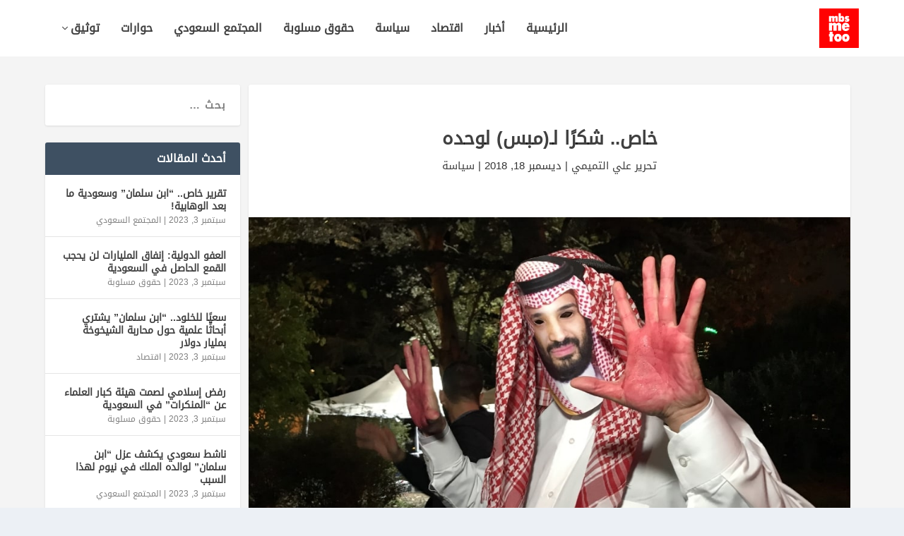

--- FILE ---
content_type: text/html; charset=UTF-8
request_url: https://mbsmetoo.org/%D8%AE%D8%A7%D8%B5-%D8%B4%D9%83%D8%B1%D9%8B%D8%A7-%D9%84%D9%80%D9%85%D8%A8%D8%B3-%D9%84%D9%88%D8%AD%D8%AF%D9%87/
body_size: 19625
content:
<!DOCTYPE html>
<!--[if IE 6]>
<html id="ie6" dir="rtl" lang="ar">
<![endif]-->
<!--[if IE 7]>
<html id="ie7" dir="rtl" lang="ar">
<![endif]-->
<!--[if IE 8]>
<html id="ie8" dir="rtl" lang="ar">
<![endif]-->
<!--[if !(IE 6) | !(IE 7) | !(IE 8)  ]><!-->
<html dir="rtl" lang="ar">
<!--<![endif]-->
<head>
	<meta charset="UTF-8" />
			
	<meta http-equiv="X-UA-Compatible" content="IE=edge">
	

		<!--[if lt IE 9]>
	<script src="https://mbsmetoo.org/wp-content/themes/Extra/scripts/ext/html5.js" type="text/javascript"></script>
	<![endif]-->

	<script type="802e54745a77621e474c1bd4-text/javascript">
		document.documentElement.className = 'js';
	</script>

	<meta name='robots' content='index, follow, max-image-preview:large, max-snippet:-1, max-video-preview:-1' />
<link rel="alternate" hreflang="ar" href="https://mbsmetoo.org/%d8%ae%d8%a7%d8%b5-%d8%b4%d9%83%d8%b1%d9%8b%d8%a7-%d9%84%d9%80%d9%85%d8%a8%d8%b3-%d9%84%d9%88%d8%ad%d8%af%d9%87/" />
<link rel="alternate" hreflang="x-default" href="https://mbsmetoo.org/%d8%ae%d8%a7%d8%b5-%d8%b4%d9%83%d8%b1%d9%8b%d8%a7-%d9%84%d9%80%d9%85%d8%a8%d8%b3-%d9%84%d9%88%d8%ad%d8%af%d9%87/" />

	<!-- This site is optimized with the Yoast SEO plugin v26.8 - https://yoast.com/product/yoast-seo-wordpress/ -->
	<title>خاص.. شكرًا لـ(مبس) لوحده - MBS metoo</title>
	<link rel="canonical" href="https://mbsmetoo.org/خاص-شكرًا-لـمبس-لوحده/" />
	<meta property="og:locale" content="ar_AR" />
	<meta property="og:type" content="article" />
	<meta property="og:title" content="خاص.. شكرًا لـ(مبس) لوحده - MBS metoo" />
	<meta property="og:description" content="خاص: يجب أن لا نظلم (مبس) ونشكره كثيرًا؛ فله نجاحات كثيرة والظلم حرام، ولذلك سنعترف لـ(مبس) بإنجازاته ونجاحاته وأعماله المبهرة، وما راح نبخسه حقه أبدًا. أول نجاح لـ(مبس) أنه قضى على قصة الدولة التي تحكم بشرع الله وتدافع عن القدس وتخدم الحرمين؛ فقد فضح أسرته وحكومته، وأظهر ما خفي، وما خفي كان أعظم. وثاني نجاح [&hellip;]" />
	<meta property="og:url" content="https://mbsmetoo.org/خاص-شكرًا-لـمبس-لوحده/" />
	<meta property="og:site_name" content="MBS metoo" />
	<meta property="article:published_time" content="2018-12-18T11:16:27+00:00" />
	<meta property="og:image" content="https://mbsmetoo.org/wp-content/uploads/2018/12/1212.jpg" />
	<meta property="og:image:width" content="999" />
	<meta property="og:image:height" content="562" />
	<meta property="og:image:type" content="image/jpeg" />
	<meta name="author" content="علي التميمي" />
	<meta name="twitter:card" content="summary_large_image" />
	<meta name="twitter:label1" content="كُتب بواسطة" />
	<meta name="twitter:data1" content="علي التميمي" />
	<script type="application/ld+json" class="yoast-schema-graph">{"@context":"https://schema.org","@graph":[{"@type":"Article","@id":"https://mbsmetoo.org/%d8%ae%d8%a7%d8%b5-%d8%b4%d9%83%d8%b1%d9%8b%d8%a7-%d9%84%d9%80%d9%85%d8%a8%d8%b3-%d9%84%d9%88%d8%ad%d8%af%d9%87/#article","isPartOf":{"@id":"https://mbsmetoo.org/%d8%ae%d8%a7%d8%b5-%d8%b4%d9%83%d8%b1%d9%8b%d8%a7-%d9%84%d9%80%d9%85%d8%a8%d8%b3-%d9%84%d9%88%d8%ad%d8%af%d9%87/"},"author":{"name":"علي التميمي","@id":"https://mbsmetoo.org/#/schema/person/9da46c28db12733611ab28aa8f2a88a5"},"headline":"خاص.. شكرًا لـ(مبس) لوحده","datePublished":"2018-12-18T11:16:27+00:00","mainEntityOfPage":{"@id":"https://mbsmetoo.org/%d8%ae%d8%a7%d8%b5-%d8%b4%d9%83%d8%b1%d9%8b%d8%a7-%d9%84%d9%80%d9%85%d8%a8%d8%b3-%d9%84%d9%88%d8%ad%d8%af%d9%87/"},"wordCount":0,"commentCount":0,"image":{"@id":"https://mbsmetoo.org/%d8%ae%d8%a7%d8%b5-%d8%b4%d9%83%d8%b1%d9%8b%d8%a7-%d9%84%d9%80%d9%85%d8%a8%d8%b3-%d9%84%d9%88%d8%ad%d8%af%d9%87/#primaryimage"},"thumbnailUrl":"https://mbsmetoo.org/wp-content/uploads/2018/12/1212.jpg","articleSection":["سياسة"],"inLanguage":"ar","potentialAction":[{"@type":"CommentAction","name":"Comment","target":["https://mbsmetoo.org/%d8%ae%d8%a7%d8%b5-%d8%b4%d9%83%d8%b1%d9%8b%d8%a7-%d9%84%d9%80%d9%85%d8%a8%d8%b3-%d9%84%d9%88%d8%ad%d8%af%d9%87/#respond"]}]},{"@type":"WebPage","@id":"https://mbsmetoo.org/%d8%ae%d8%a7%d8%b5-%d8%b4%d9%83%d8%b1%d9%8b%d8%a7-%d9%84%d9%80%d9%85%d8%a8%d8%b3-%d9%84%d9%88%d8%ad%d8%af%d9%87/","url":"https://mbsmetoo.org/%d8%ae%d8%a7%d8%b5-%d8%b4%d9%83%d8%b1%d9%8b%d8%a7-%d9%84%d9%80%d9%85%d8%a8%d8%b3-%d9%84%d9%88%d8%ad%d8%af%d9%87/","name":"خاص.. شكرًا لـ(مبس) لوحده - MBS metoo","isPartOf":{"@id":"https://mbsmetoo.org/#website"},"primaryImageOfPage":{"@id":"https://mbsmetoo.org/%d8%ae%d8%a7%d8%b5-%d8%b4%d9%83%d8%b1%d9%8b%d8%a7-%d9%84%d9%80%d9%85%d8%a8%d8%b3-%d9%84%d9%88%d8%ad%d8%af%d9%87/#primaryimage"},"image":{"@id":"https://mbsmetoo.org/%d8%ae%d8%a7%d8%b5-%d8%b4%d9%83%d8%b1%d9%8b%d8%a7-%d9%84%d9%80%d9%85%d8%a8%d8%b3-%d9%84%d9%88%d8%ad%d8%af%d9%87/#primaryimage"},"thumbnailUrl":"https://mbsmetoo.org/wp-content/uploads/2018/12/1212.jpg","datePublished":"2018-12-18T11:16:27+00:00","author":{"@id":"https://mbsmetoo.org/#/schema/person/9da46c28db12733611ab28aa8f2a88a5"},"breadcrumb":{"@id":"https://mbsmetoo.org/%d8%ae%d8%a7%d8%b5-%d8%b4%d9%83%d8%b1%d9%8b%d8%a7-%d9%84%d9%80%d9%85%d8%a8%d8%b3-%d9%84%d9%88%d8%ad%d8%af%d9%87/#breadcrumb"},"inLanguage":"ar","potentialAction":[{"@type":"ReadAction","target":["https://mbsmetoo.org/%d8%ae%d8%a7%d8%b5-%d8%b4%d9%83%d8%b1%d9%8b%d8%a7-%d9%84%d9%80%d9%85%d8%a8%d8%b3-%d9%84%d9%88%d8%ad%d8%af%d9%87/"]}]},{"@type":"ImageObject","inLanguage":"ar","@id":"https://mbsmetoo.org/%d8%ae%d8%a7%d8%b5-%d8%b4%d9%83%d8%b1%d9%8b%d8%a7-%d9%84%d9%80%d9%85%d8%a8%d8%b3-%d9%84%d9%88%d8%ad%d8%af%d9%87/#primaryimage","url":"https://mbsmetoo.org/wp-content/uploads/2018/12/1212.jpg","contentUrl":"https://mbsmetoo.org/wp-content/uploads/2018/12/1212.jpg","width":999,"height":562},{"@type":"BreadcrumbList","@id":"https://mbsmetoo.org/%d8%ae%d8%a7%d8%b5-%d8%b4%d9%83%d8%b1%d9%8b%d8%a7-%d9%84%d9%80%d9%85%d8%a8%d8%b3-%d9%84%d9%88%d8%ad%d8%af%d9%87/#breadcrumb","itemListElement":[{"@type":"ListItem","position":1,"name":"Home","item":"https://mbsmetoo.org/"},{"@type":"ListItem","position":2,"name":"خاص.. شكرًا لـ(مبس) لوحده"}]},{"@type":"WebSite","@id":"https://mbsmetoo.org/#website","url":"https://mbsmetoo.org/","name":"MBS metoo","description":"مستقبل بلا ظلم","potentialAction":[{"@type":"SearchAction","target":{"@type":"EntryPoint","urlTemplate":"https://mbsmetoo.org/?s={search_term_string}"},"query-input":{"@type":"PropertyValueSpecification","valueRequired":true,"valueName":"search_term_string"}}],"inLanguage":"ar"},{"@type":"Person","@id":"https://mbsmetoo.org/#/schema/person/9da46c28db12733611ab28aa8f2a88a5","name":"علي التميمي","image":{"@type":"ImageObject","inLanguage":"ar","@id":"https://mbsmetoo.org/#/schema/person/image/","url":"https://secure.gravatar.com/avatar/d8c5a6578558ccc200fa066ed5651cce7efc6fa0c4caee51d2c143a8a1c21f96?s=96&d=retro&r=g","contentUrl":"https://secure.gravatar.com/avatar/d8c5a6578558ccc200fa066ed5651cce7efc6fa0c4caee51d2c143a8a1c21f96?s=96&d=retro&r=g","caption":"علي التميمي"},"url":"https://mbsmetoo.org/author/author006f/"}]}</script>
	<!-- / Yoast SEO plugin. -->



<link rel="alternate" type="application/rss+xml" title="MBS metoo &laquo; الخلاصة" href="https://mbsmetoo.org/feed/" />
<link rel="alternate" type="application/rss+xml" title="MBS metoo &laquo; خلاصة التعليقات" href="https://mbsmetoo.org/comments/feed/" />
<link rel="alternate" type="application/rss+xml" title="MBS metoo &laquo; خاص.. شكرًا لـ(مبس) لوحده خلاصة التعليقات" href="https://mbsmetoo.org/%d8%ae%d8%a7%d8%b5-%d8%b4%d9%83%d8%b1%d9%8b%d8%a7-%d9%84%d9%80%d9%85%d8%a8%d8%b3-%d9%84%d9%88%d8%ad%d8%af%d9%87/feed/" />
<meta content="Extra v.4.27.2" name="generator"/><style id='wp-img-auto-sizes-contain-inline-css' type='text/css'>
img:is([sizes=auto i],[sizes^="auto," i]){contain-intrinsic-size:3000px 1500px}
/*# sourceURL=wp-img-auto-sizes-contain-inline-css */
</style>
<link rel='stylesheet' id='wp-block-library-rtl-css' href='https://mbsmetoo.org/wp-includes/css/dist/block-library/style-rtl.min.css?ver=6.9' type='text/css' media='all' />
<style id='global-styles-inline-css' type='text/css'>
:root{--wp--preset--aspect-ratio--square: 1;--wp--preset--aspect-ratio--4-3: 4/3;--wp--preset--aspect-ratio--3-4: 3/4;--wp--preset--aspect-ratio--3-2: 3/2;--wp--preset--aspect-ratio--2-3: 2/3;--wp--preset--aspect-ratio--16-9: 16/9;--wp--preset--aspect-ratio--9-16: 9/16;--wp--preset--color--black: #000000;--wp--preset--color--cyan-bluish-gray: #abb8c3;--wp--preset--color--white: #ffffff;--wp--preset--color--pale-pink: #f78da7;--wp--preset--color--vivid-red: #cf2e2e;--wp--preset--color--luminous-vivid-orange: #ff6900;--wp--preset--color--luminous-vivid-amber: #fcb900;--wp--preset--color--light-green-cyan: #7bdcb5;--wp--preset--color--vivid-green-cyan: #00d084;--wp--preset--color--pale-cyan-blue: #8ed1fc;--wp--preset--color--vivid-cyan-blue: #0693e3;--wp--preset--color--vivid-purple: #9b51e0;--wp--preset--gradient--vivid-cyan-blue-to-vivid-purple: linear-gradient(135deg,rgb(6,147,227) 0%,rgb(155,81,224) 100%);--wp--preset--gradient--light-green-cyan-to-vivid-green-cyan: linear-gradient(135deg,rgb(122,220,180) 0%,rgb(0,208,130) 100%);--wp--preset--gradient--luminous-vivid-amber-to-luminous-vivid-orange: linear-gradient(135deg,rgb(252,185,0) 0%,rgb(255,105,0) 100%);--wp--preset--gradient--luminous-vivid-orange-to-vivid-red: linear-gradient(135deg,rgb(255,105,0) 0%,rgb(207,46,46) 100%);--wp--preset--gradient--very-light-gray-to-cyan-bluish-gray: linear-gradient(135deg,rgb(238,238,238) 0%,rgb(169,184,195) 100%);--wp--preset--gradient--cool-to-warm-spectrum: linear-gradient(135deg,rgb(74,234,220) 0%,rgb(151,120,209) 20%,rgb(207,42,186) 40%,rgb(238,44,130) 60%,rgb(251,105,98) 80%,rgb(254,248,76) 100%);--wp--preset--gradient--blush-light-purple: linear-gradient(135deg,rgb(255,206,236) 0%,rgb(152,150,240) 100%);--wp--preset--gradient--blush-bordeaux: linear-gradient(135deg,rgb(254,205,165) 0%,rgb(254,45,45) 50%,rgb(107,0,62) 100%);--wp--preset--gradient--luminous-dusk: linear-gradient(135deg,rgb(255,203,112) 0%,rgb(199,81,192) 50%,rgb(65,88,208) 100%);--wp--preset--gradient--pale-ocean: linear-gradient(135deg,rgb(255,245,203) 0%,rgb(182,227,212) 50%,rgb(51,167,181) 100%);--wp--preset--gradient--electric-grass: linear-gradient(135deg,rgb(202,248,128) 0%,rgb(113,206,126) 100%);--wp--preset--gradient--midnight: linear-gradient(135deg,rgb(2,3,129) 0%,rgb(40,116,252) 100%);--wp--preset--font-size--small: 13px;--wp--preset--font-size--medium: 20px;--wp--preset--font-size--large: 36px;--wp--preset--font-size--x-large: 42px;--wp--preset--spacing--20: 0.44rem;--wp--preset--spacing--30: 0.67rem;--wp--preset--spacing--40: 1rem;--wp--preset--spacing--50: 1.5rem;--wp--preset--spacing--60: 2.25rem;--wp--preset--spacing--70: 3.38rem;--wp--preset--spacing--80: 5.06rem;--wp--preset--shadow--natural: 6px 6px 9px rgba(0, 0, 0, 0.2);--wp--preset--shadow--deep: 12px 12px 50px rgba(0, 0, 0, 0.4);--wp--preset--shadow--sharp: 6px 6px 0px rgba(0, 0, 0, 0.2);--wp--preset--shadow--outlined: 6px 6px 0px -3px rgb(255, 255, 255), 6px 6px rgb(0, 0, 0);--wp--preset--shadow--crisp: 6px 6px 0px rgb(0, 0, 0);}:root { --wp--style--global--content-size: 856px;--wp--style--global--wide-size: 1280px; }:where(body) { margin: 0; }.wp-site-blocks > .alignleft { float: left; margin-right: 2em; }.wp-site-blocks > .alignright { float: right; margin-left: 2em; }.wp-site-blocks > .aligncenter { justify-content: center; margin-left: auto; margin-right: auto; }:where(.is-layout-flex){gap: 0.5em;}:where(.is-layout-grid){gap: 0.5em;}.is-layout-flow > .alignleft{float: left;margin-inline-start: 0;margin-inline-end: 2em;}.is-layout-flow > .alignright{float: right;margin-inline-start: 2em;margin-inline-end: 0;}.is-layout-flow > .aligncenter{margin-left: auto !important;margin-right: auto !important;}.is-layout-constrained > .alignleft{float: left;margin-inline-start: 0;margin-inline-end: 2em;}.is-layout-constrained > .alignright{float: right;margin-inline-start: 2em;margin-inline-end: 0;}.is-layout-constrained > .aligncenter{margin-left: auto !important;margin-right: auto !important;}.is-layout-constrained > :where(:not(.alignleft):not(.alignright):not(.alignfull)){max-width: var(--wp--style--global--content-size);margin-left: auto !important;margin-right: auto !important;}.is-layout-constrained > .alignwide{max-width: var(--wp--style--global--wide-size);}body .is-layout-flex{display: flex;}.is-layout-flex{flex-wrap: wrap;align-items: center;}.is-layout-flex > :is(*, div){margin: 0;}body .is-layout-grid{display: grid;}.is-layout-grid > :is(*, div){margin: 0;}body{padding-top: 0px;padding-right: 0px;padding-bottom: 0px;padding-left: 0px;}:root :where(.wp-element-button, .wp-block-button__link){background-color: #32373c;border-width: 0;color: #fff;font-family: inherit;font-size: inherit;font-style: inherit;font-weight: inherit;letter-spacing: inherit;line-height: inherit;padding-top: calc(0.667em + 2px);padding-right: calc(1.333em + 2px);padding-bottom: calc(0.667em + 2px);padding-left: calc(1.333em + 2px);text-decoration: none;text-transform: inherit;}.has-black-color{color: var(--wp--preset--color--black) !important;}.has-cyan-bluish-gray-color{color: var(--wp--preset--color--cyan-bluish-gray) !important;}.has-white-color{color: var(--wp--preset--color--white) !important;}.has-pale-pink-color{color: var(--wp--preset--color--pale-pink) !important;}.has-vivid-red-color{color: var(--wp--preset--color--vivid-red) !important;}.has-luminous-vivid-orange-color{color: var(--wp--preset--color--luminous-vivid-orange) !important;}.has-luminous-vivid-amber-color{color: var(--wp--preset--color--luminous-vivid-amber) !important;}.has-light-green-cyan-color{color: var(--wp--preset--color--light-green-cyan) !important;}.has-vivid-green-cyan-color{color: var(--wp--preset--color--vivid-green-cyan) !important;}.has-pale-cyan-blue-color{color: var(--wp--preset--color--pale-cyan-blue) !important;}.has-vivid-cyan-blue-color{color: var(--wp--preset--color--vivid-cyan-blue) !important;}.has-vivid-purple-color{color: var(--wp--preset--color--vivid-purple) !important;}.has-black-background-color{background-color: var(--wp--preset--color--black) !important;}.has-cyan-bluish-gray-background-color{background-color: var(--wp--preset--color--cyan-bluish-gray) !important;}.has-white-background-color{background-color: var(--wp--preset--color--white) !important;}.has-pale-pink-background-color{background-color: var(--wp--preset--color--pale-pink) !important;}.has-vivid-red-background-color{background-color: var(--wp--preset--color--vivid-red) !important;}.has-luminous-vivid-orange-background-color{background-color: var(--wp--preset--color--luminous-vivid-orange) !important;}.has-luminous-vivid-amber-background-color{background-color: var(--wp--preset--color--luminous-vivid-amber) !important;}.has-light-green-cyan-background-color{background-color: var(--wp--preset--color--light-green-cyan) !important;}.has-vivid-green-cyan-background-color{background-color: var(--wp--preset--color--vivid-green-cyan) !important;}.has-pale-cyan-blue-background-color{background-color: var(--wp--preset--color--pale-cyan-blue) !important;}.has-vivid-cyan-blue-background-color{background-color: var(--wp--preset--color--vivid-cyan-blue) !important;}.has-vivid-purple-background-color{background-color: var(--wp--preset--color--vivid-purple) !important;}.has-black-border-color{border-color: var(--wp--preset--color--black) !important;}.has-cyan-bluish-gray-border-color{border-color: var(--wp--preset--color--cyan-bluish-gray) !important;}.has-white-border-color{border-color: var(--wp--preset--color--white) !important;}.has-pale-pink-border-color{border-color: var(--wp--preset--color--pale-pink) !important;}.has-vivid-red-border-color{border-color: var(--wp--preset--color--vivid-red) !important;}.has-luminous-vivid-orange-border-color{border-color: var(--wp--preset--color--luminous-vivid-orange) !important;}.has-luminous-vivid-amber-border-color{border-color: var(--wp--preset--color--luminous-vivid-amber) !important;}.has-light-green-cyan-border-color{border-color: var(--wp--preset--color--light-green-cyan) !important;}.has-vivid-green-cyan-border-color{border-color: var(--wp--preset--color--vivid-green-cyan) !important;}.has-pale-cyan-blue-border-color{border-color: var(--wp--preset--color--pale-cyan-blue) !important;}.has-vivid-cyan-blue-border-color{border-color: var(--wp--preset--color--vivid-cyan-blue) !important;}.has-vivid-purple-border-color{border-color: var(--wp--preset--color--vivid-purple) !important;}.has-vivid-cyan-blue-to-vivid-purple-gradient-background{background: var(--wp--preset--gradient--vivid-cyan-blue-to-vivid-purple) !important;}.has-light-green-cyan-to-vivid-green-cyan-gradient-background{background: var(--wp--preset--gradient--light-green-cyan-to-vivid-green-cyan) !important;}.has-luminous-vivid-amber-to-luminous-vivid-orange-gradient-background{background: var(--wp--preset--gradient--luminous-vivid-amber-to-luminous-vivid-orange) !important;}.has-luminous-vivid-orange-to-vivid-red-gradient-background{background: var(--wp--preset--gradient--luminous-vivid-orange-to-vivid-red) !important;}.has-very-light-gray-to-cyan-bluish-gray-gradient-background{background: var(--wp--preset--gradient--very-light-gray-to-cyan-bluish-gray) !important;}.has-cool-to-warm-spectrum-gradient-background{background: var(--wp--preset--gradient--cool-to-warm-spectrum) !important;}.has-blush-light-purple-gradient-background{background: var(--wp--preset--gradient--blush-light-purple) !important;}.has-blush-bordeaux-gradient-background{background: var(--wp--preset--gradient--blush-bordeaux) !important;}.has-luminous-dusk-gradient-background{background: var(--wp--preset--gradient--luminous-dusk) !important;}.has-pale-ocean-gradient-background{background: var(--wp--preset--gradient--pale-ocean) !important;}.has-electric-grass-gradient-background{background: var(--wp--preset--gradient--electric-grass) !important;}.has-midnight-gradient-background{background: var(--wp--preset--gradient--midnight) !important;}.has-small-font-size{font-size: var(--wp--preset--font-size--small) !important;}.has-medium-font-size{font-size: var(--wp--preset--font-size--medium) !important;}.has-large-font-size{font-size: var(--wp--preset--font-size--large) !important;}.has-x-large-font-size{font-size: var(--wp--preset--font-size--x-large) !important;}
/*# sourceURL=global-styles-inline-css */
</style>

<link rel='stylesheet' id='wpml-blocks-css' href='https://mbsmetoo.org/wp-content/plugins/sitepress-multilingual-cms/dist/css/blocks/styles.css?ver=4.6.3' type='text/css' media='all' />
<link rel='stylesheet' id='wpml-legacy-horizontal-list-0-css' href='//mbsmetoo.org/wp-content/plugins/sitepress-multilingual-cms/templates/language-switchers/legacy-list-horizontal/style.min.css?ver=1' type='text/css' media='all' />
<link rel='stylesheet' id='extra-style-css' href='https://mbsmetoo.org/wp-content/themes/Extra/style-rtl.min.css?ver=4.27.2' type='text/css' media='all' />
<style id='extra-dynamic-critical-inline-css' type='text/css'>
@font-face{font-family:ETmodules;font-display:block;src:url(//mbsmetoo.org/wp-content/themes/Extra/core/admin/fonts/modules/base/modules.eot);src:url(//mbsmetoo.org/wp-content/themes/Extra/core/admin/fonts/modules/base/modules.eot?#iefix) format("embedded-opentype"),url(//mbsmetoo.org/wp-content/themes/Extra/core/admin/fonts/modules/base/modules.woff) format("woff"),url(//mbsmetoo.org/wp-content/themes/Extra/core/admin/fonts/modules/base/modules.ttf) format("truetype"),url(//mbsmetoo.org/wp-content/themes/Extra/core/admin/fonts/modules/base/modules.svg#ETmodules) format("svg");font-weight:400;font-style:normal}
.et_audio_content,.et_link_content,.et_quote_content{background-color:#2ea3f2}.et_pb_post .et-pb-controllers a{margin-bottom:10px}.format-gallery .et-pb-controllers{bottom:0}.et_pb_blog_grid .et_audio_content{margin-bottom:19px}.et_pb_row .et_pb_blog_grid .et_pb_post .et_pb_slide{min-height:180px}.et_audio_content .wp-block-audio{margin:0;padding:0}.et_audio_content h2{line-height:44px}.et_pb_column_1_2 .et_audio_content h2,.et_pb_column_1_3 .et_audio_content h2,.et_pb_column_1_4 .et_audio_content h2,.et_pb_column_1_5 .et_audio_content h2,.et_pb_column_1_6 .et_audio_content h2,.et_pb_column_2_5 .et_audio_content h2,.et_pb_column_3_5 .et_audio_content h2,.et_pb_column_3_8 .et_audio_content h2{margin-bottom:9px;margin-top:0}.et_pb_column_1_2 .et_audio_content,.et_pb_column_3_5 .et_audio_content{padding:35px 40px}.et_pb_column_1_2 .et_audio_content h2,.et_pb_column_3_5 .et_audio_content h2{line-height:32px}.et_pb_column_1_3 .et_audio_content,.et_pb_column_1_4 .et_audio_content,.et_pb_column_1_5 .et_audio_content,.et_pb_column_1_6 .et_audio_content,.et_pb_column_2_5 .et_audio_content,.et_pb_column_3_8 .et_audio_content{padding:35px 20px}.et_pb_column_1_3 .et_audio_content h2,.et_pb_column_1_4 .et_audio_content h2,.et_pb_column_1_5 .et_audio_content h2,.et_pb_column_1_6 .et_audio_content h2,.et_pb_column_2_5 .et_audio_content h2,.et_pb_column_3_8 .et_audio_content h2{font-size:18px;line-height:26px}article.et_pb_has_overlay .et_pb_blog_image_container{position:relative}.et_pb_post>.et_main_video_container{position:relative;margin-bottom:30px}.et_pb_post .et_pb_video_overlay .et_pb_video_play{color:#fff}.et_pb_post .et_pb_video_overlay_hover:hover{background:rgba(0,0,0,.6)}.et_audio_content,.et_link_content,.et_quote_content{text-align:center;word-wrap:break-word;position:relative;padding:50px 60px}.et_audio_content h2,.et_link_content a.et_link_main_url,.et_link_content h2,.et_quote_content blockquote cite,.et_quote_content blockquote p{color:#fff!important}.et_quote_main_link{position:absolute;text-indent:-9999px;width:100%;height:100%;display:block;top:0;left:0}.et_quote_content blockquote{padding:0;margin:0;border:none}.et_audio_content h2,.et_link_content h2,.et_quote_content blockquote p{margin-top:0}.et_audio_content h2{margin-bottom:20px}.et_audio_content h2,.et_link_content h2,.et_quote_content blockquote p{line-height:44px}.et_link_content a.et_link_main_url,.et_quote_content blockquote cite{font-size:18px;font-weight:200}.et_quote_content blockquote cite{font-style:normal}.et_pb_column_2_3 .et_quote_content{padding:50px 42px 45px}.et_pb_column_2_3 .et_audio_content,.et_pb_column_2_3 .et_link_content{padding:40px 40px 45px}.et_pb_column_1_2 .et_audio_content,.et_pb_column_1_2 .et_link_content,.et_pb_column_1_2 .et_quote_content,.et_pb_column_3_5 .et_audio_content,.et_pb_column_3_5 .et_link_content,.et_pb_column_3_5 .et_quote_content{padding:35px 40px}.et_pb_column_1_2 .et_quote_content blockquote p,.et_pb_column_3_5 .et_quote_content blockquote p{font-size:26px;line-height:32px}.et_pb_column_1_2 .et_audio_content h2,.et_pb_column_1_2 .et_link_content h2,.et_pb_column_3_5 .et_audio_content h2,.et_pb_column_3_5 .et_link_content h2{line-height:32px}.et_pb_column_1_2 .et_link_content a.et_link_main_url,.et_pb_column_1_2 .et_quote_content blockquote cite,.et_pb_column_3_5 .et_link_content a.et_link_main_url,.et_pb_column_3_5 .et_quote_content blockquote cite{font-size:14px}.et_pb_column_1_3 .et_quote_content,.et_pb_column_1_4 .et_quote_content,.et_pb_column_1_5 .et_quote_content,.et_pb_column_1_6 .et_quote_content,.et_pb_column_2_5 .et_quote_content,.et_pb_column_3_8 .et_quote_content{padding:35px 30px 32px}.et_pb_column_1_3 .et_audio_content,.et_pb_column_1_3 .et_link_content,.et_pb_column_1_4 .et_audio_content,.et_pb_column_1_4 .et_link_content,.et_pb_column_1_5 .et_audio_content,.et_pb_column_1_5 .et_link_content,.et_pb_column_1_6 .et_audio_content,.et_pb_column_1_6 .et_link_content,.et_pb_column_2_5 .et_audio_content,.et_pb_column_2_5 .et_link_content,.et_pb_column_3_8 .et_audio_content,.et_pb_column_3_8 .et_link_content{padding:35px 20px}.et_pb_column_1_3 .et_audio_content h2,.et_pb_column_1_3 .et_link_content h2,.et_pb_column_1_3 .et_quote_content blockquote p,.et_pb_column_1_4 .et_audio_content h2,.et_pb_column_1_4 .et_link_content h2,.et_pb_column_1_4 .et_quote_content blockquote p,.et_pb_column_1_5 .et_audio_content h2,.et_pb_column_1_5 .et_link_content h2,.et_pb_column_1_5 .et_quote_content blockquote p,.et_pb_column_1_6 .et_audio_content h2,.et_pb_column_1_6 .et_link_content h2,.et_pb_column_1_6 .et_quote_content blockquote p,.et_pb_column_2_5 .et_audio_content h2,.et_pb_column_2_5 .et_link_content h2,.et_pb_column_2_5 .et_quote_content blockquote p,.et_pb_column_3_8 .et_audio_content h2,.et_pb_column_3_8 .et_link_content h2,.et_pb_column_3_8 .et_quote_content blockquote p{font-size:18px;line-height:26px}.et_pb_column_1_3 .et_link_content a.et_link_main_url,.et_pb_column_1_3 .et_quote_content blockquote cite,.et_pb_column_1_4 .et_link_content a.et_link_main_url,.et_pb_column_1_4 .et_quote_content blockquote cite,.et_pb_column_1_5 .et_link_content a.et_link_main_url,.et_pb_column_1_5 .et_quote_content blockquote cite,.et_pb_column_1_6 .et_link_content a.et_link_main_url,.et_pb_column_1_6 .et_quote_content blockquote cite,.et_pb_column_2_5 .et_link_content a.et_link_main_url,.et_pb_column_2_5 .et_quote_content blockquote cite,.et_pb_column_3_8 .et_link_content a.et_link_main_url,.et_pb_column_3_8 .et_quote_content blockquote cite{font-size:14px}.et_pb_post .et_pb_gallery_post_type .et_pb_slide{min-height:500px;background-size:cover!important;background-position:top}.format-gallery .et_pb_slider.gallery-not-found .et_pb_slide{box-shadow:inset 0 0 10px rgba(0,0,0,.1)}.format-gallery .et_pb_slider:hover .et-pb-arrow-prev{left:0}.format-gallery .et_pb_slider:hover .et-pb-arrow-next{right:0}.et_pb_post>.et_pb_slider{margin-bottom:30px}.et_pb_column_3_4 .et_pb_post .et_pb_slide{min-height:442px}.et_pb_column_2_3 .et_pb_post .et_pb_slide{min-height:390px}.et_pb_column_1_2 .et_pb_post .et_pb_slide,.et_pb_column_3_5 .et_pb_post .et_pb_slide{min-height:284px}.et_pb_column_1_3 .et_pb_post .et_pb_slide,.et_pb_column_2_5 .et_pb_post .et_pb_slide,.et_pb_column_3_8 .et_pb_post .et_pb_slide{min-height:180px}.et_pb_column_1_4 .et_pb_post .et_pb_slide,.et_pb_column_1_5 .et_pb_post .et_pb_slide,.et_pb_column_1_6 .et_pb_post .et_pb_slide{min-height:125px}.et_pb_portfolio.et_pb_section_parallax .pagination,.et_pb_portfolio.et_pb_section_video .pagination,.et_pb_portfolio_grid.et_pb_section_parallax .pagination,.et_pb_portfolio_grid.et_pb_section_video .pagination{position:relative}.et_pb_bg_layout_light .et_pb_post .post-meta,.et_pb_bg_layout_light .et_pb_post .post-meta a,.et_pb_bg_layout_light .et_pb_post p{color:#666}.et_pb_bg_layout_dark .et_pb_post .post-meta,.et_pb_bg_layout_dark .et_pb_post .post-meta a,.et_pb_bg_layout_dark .et_pb_post p{color:inherit}.et_pb_text_color_dark .et_audio_content h2,.et_pb_text_color_dark .et_link_content a.et_link_main_url,.et_pb_text_color_dark .et_link_content h2,.et_pb_text_color_dark .et_quote_content blockquote cite,.et_pb_text_color_dark .et_quote_content blockquote p{color:#666!important}.et_pb_text_color_dark.et_audio_content h2,.et_pb_text_color_dark.et_link_content a.et_link_main_url,.et_pb_text_color_dark.et_link_content h2,.et_pb_text_color_dark.et_quote_content blockquote cite,.et_pb_text_color_dark.et_quote_content blockquote p{color:#bbb!important}.et_pb_text_color_dark.et_audio_content,.et_pb_text_color_dark.et_link_content,.et_pb_text_color_dark.et_quote_content{background-color:#e8e8e8}@media (min-width:981px) and (max-width:1100px){.et_quote_content{padding:50px 70px 45px}.et_pb_column_2_3 .et_quote_content{padding:50px 50px 45px}.et_pb_column_1_2 .et_quote_content,.et_pb_column_3_5 .et_quote_content{padding:35px 47px 30px}.et_pb_column_1_3 .et_quote_content,.et_pb_column_1_4 .et_quote_content,.et_pb_column_1_5 .et_quote_content,.et_pb_column_1_6 .et_quote_content,.et_pb_column_2_5 .et_quote_content,.et_pb_column_3_8 .et_quote_content{padding:35px 25px 32px}.et_pb_column_4_4 .et_pb_post .et_pb_slide{min-height:534px}.et_pb_column_3_4 .et_pb_post .et_pb_slide{min-height:392px}.et_pb_column_2_3 .et_pb_post .et_pb_slide{min-height:345px}.et_pb_column_1_2 .et_pb_post .et_pb_slide,.et_pb_column_3_5 .et_pb_post .et_pb_slide{min-height:250px}.et_pb_column_1_3 .et_pb_post .et_pb_slide,.et_pb_column_2_5 .et_pb_post .et_pb_slide,.et_pb_column_3_8 .et_pb_post .et_pb_slide{min-height:155px}.et_pb_column_1_4 .et_pb_post .et_pb_slide,.et_pb_column_1_5 .et_pb_post .et_pb_slide,.et_pb_column_1_6 .et_pb_post .et_pb_slide{min-height:108px}}@media (max-width:980px){.et_pb_bg_layout_dark_tablet .et_audio_content h2{color:#fff!important}.et_pb_text_color_dark_tablet.et_audio_content h2{color:#bbb!important}.et_pb_text_color_dark_tablet.et_audio_content{background-color:#e8e8e8}.et_pb_bg_layout_dark_tablet .et_audio_content h2,.et_pb_bg_layout_dark_tablet .et_link_content a.et_link_main_url,.et_pb_bg_layout_dark_tablet .et_link_content h2,.et_pb_bg_layout_dark_tablet .et_quote_content blockquote cite,.et_pb_bg_layout_dark_tablet .et_quote_content blockquote p{color:#fff!important}.et_pb_text_color_dark_tablet .et_audio_content h2,.et_pb_text_color_dark_tablet .et_link_content a.et_link_main_url,.et_pb_text_color_dark_tablet .et_link_content h2,.et_pb_text_color_dark_tablet .et_quote_content blockquote cite,.et_pb_text_color_dark_tablet .et_quote_content blockquote p{color:#666!important}.et_pb_text_color_dark_tablet.et_audio_content h2,.et_pb_text_color_dark_tablet.et_link_content a.et_link_main_url,.et_pb_text_color_dark_tablet.et_link_content h2,.et_pb_text_color_dark_tablet.et_quote_content blockquote cite,.et_pb_text_color_dark_tablet.et_quote_content blockquote p{color:#bbb!important}.et_pb_text_color_dark_tablet.et_audio_content,.et_pb_text_color_dark_tablet.et_link_content,.et_pb_text_color_dark_tablet.et_quote_content{background-color:#e8e8e8}}@media (min-width:768px) and (max-width:980px){.et_audio_content h2{font-size:26px!important;line-height:44px!important;margin-bottom:24px!important}.et_pb_post>.et_pb_gallery_post_type>.et_pb_slides>.et_pb_slide{min-height:384px!important}.et_quote_content{padding:50px 43px 45px!important}.et_quote_content blockquote p{font-size:26px!important;line-height:44px!important}.et_quote_content blockquote cite{font-size:18px!important}.et_link_content{padding:40px 40px 45px}.et_link_content h2{font-size:26px!important;line-height:44px!important}.et_link_content a.et_link_main_url{font-size:18px!important}}@media (max-width:767px){.et_audio_content h2,.et_link_content h2,.et_quote_content,.et_quote_content blockquote p{font-size:20px!important;line-height:26px!important}.et_audio_content,.et_link_content{padding:35px 20px!important}.et_audio_content h2{margin-bottom:9px!important}.et_pb_bg_layout_dark_phone .et_audio_content h2{color:#fff!important}.et_pb_text_color_dark_phone.et_audio_content{background-color:#e8e8e8}.et_link_content a.et_link_main_url,.et_quote_content blockquote cite{font-size:14px!important}.format-gallery .et-pb-controllers{height:auto}.et_pb_post>.et_pb_gallery_post_type>.et_pb_slides>.et_pb_slide{min-height:222px!important}.et_pb_bg_layout_dark_phone .et_audio_content h2,.et_pb_bg_layout_dark_phone .et_link_content a.et_link_main_url,.et_pb_bg_layout_dark_phone .et_link_content h2,.et_pb_bg_layout_dark_phone .et_quote_content blockquote cite,.et_pb_bg_layout_dark_phone .et_quote_content blockquote p{color:#fff!important}.et_pb_text_color_dark_phone .et_audio_content h2,.et_pb_text_color_dark_phone .et_link_content a.et_link_main_url,.et_pb_text_color_dark_phone .et_link_content h2,.et_pb_text_color_dark_phone .et_quote_content blockquote cite,.et_pb_text_color_dark_phone .et_quote_content blockquote p{color:#666!important}.et_pb_text_color_dark_phone.et_audio_content h2,.et_pb_text_color_dark_phone.et_link_content a.et_link_main_url,.et_pb_text_color_dark_phone.et_link_content h2,.et_pb_text_color_dark_phone.et_quote_content blockquote cite,.et_pb_text_color_dark_phone.et_quote_content blockquote p{color:#bbb!important}.et_pb_text_color_dark_phone.et_audio_content,.et_pb_text_color_dark_phone.et_link_content,.et_pb_text_color_dark_phone.et_quote_content{background-color:#e8e8e8}}@media (max-width:479px){.et_pb_column_1_2 .et_pb_carousel_item .et_pb_video_play,.et_pb_column_1_3 .et_pb_carousel_item .et_pb_video_play,.et_pb_column_2_3 .et_pb_carousel_item .et_pb_video_play,.et_pb_column_2_5 .et_pb_carousel_item .et_pb_video_play,.et_pb_column_3_5 .et_pb_carousel_item .et_pb_video_play,.et_pb_column_3_8 .et_pb_carousel_item .et_pb_video_play{font-size:1.5rem;line-height:1.5rem;margin-left:-.75rem;margin-top:-.75rem}.et_audio_content,.et_quote_content{padding:35px 20px!important}.et_pb_post>.et_pb_gallery_post_type>.et_pb_slides>.et_pb_slide{min-height:156px!important}}.et_full_width_page .et_gallery_item{float:left;width:20.875%;margin:0 5.5% 5.5% 0}.et_full_width_page .et_gallery_item:nth-child(3n){margin-right:5.5%}.et_full_width_page .et_gallery_item:nth-child(3n+1){clear:none}.et_full_width_page .et_gallery_item:nth-child(4n){margin-right:0}.et_full_width_page .et_gallery_item:nth-child(4n+1){clear:both}
.et_pb_slider{position:relative;overflow:hidden}.et_pb_slide{padding:0 6%;background-size:cover;background-position:50%;background-repeat:no-repeat}.et_pb_slider .et_pb_slide{display:none;float:left;margin-right:-100%;position:relative;width:100%;text-align:center;list-style:none!important;background-position:50%;background-size:100%;background-size:cover}.et_pb_slider .et_pb_slide:first-child{display:list-item}.et-pb-controllers{position:absolute;bottom:20px;left:0;width:100%;text-align:center;z-index:10}.et-pb-controllers a{display:inline-block;background-color:hsla(0,0%,100%,.5);text-indent:-9999px;border-radius:7px;width:7px;height:7px;margin-right:10px;padding:0;opacity:.5}.et-pb-controllers .et-pb-active-control{opacity:1}.et-pb-controllers a:last-child{margin-right:0}.et-pb-controllers .et-pb-active-control{background-color:#fff}.et_pb_slides .et_pb_temp_slide{display:block}.et_pb_slides:after{content:"";display:block;clear:both;visibility:hidden;line-height:0;height:0;width:0}@media (max-width:980px){.et_pb_bg_layout_light_tablet .et-pb-controllers .et-pb-active-control{background-color:#333}.et_pb_bg_layout_light_tablet .et-pb-controllers a{background-color:rgba(0,0,0,.3)}.et_pb_bg_layout_light_tablet .et_pb_slide_content{color:#333}.et_pb_bg_layout_dark_tablet .et_pb_slide_description{text-shadow:0 1px 3px rgba(0,0,0,.3)}.et_pb_bg_layout_dark_tablet .et_pb_slide_content{color:#fff}.et_pb_bg_layout_dark_tablet .et-pb-controllers .et-pb-active-control{background-color:#fff}.et_pb_bg_layout_dark_tablet .et-pb-controllers a{background-color:hsla(0,0%,100%,.5)}}@media (max-width:767px){.et-pb-controllers{position:absolute;bottom:5%;left:0;width:100%;text-align:center;z-index:10;height:14px}.et_transparent_nav .et_pb_section:first-child .et-pb-controllers{bottom:18px}.et_pb_bg_layout_light_phone.et_pb_slider_with_overlay .et_pb_slide_overlay_container,.et_pb_bg_layout_light_phone.et_pb_slider_with_text_overlay .et_pb_text_overlay_wrapper{background-color:hsla(0,0%,100%,.9)}.et_pb_bg_layout_light_phone .et-pb-controllers .et-pb-active-control{background-color:#333}.et_pb_bg_layout_dark_phone.et_pb_slider_with_overlay .et_pb_slide_overlay_container,.et_pb_bg_layout_dark_phone.et_pb_slider_with_text_overlay .et_pb_text_overlay_wrapper,.et_pb_bg_layout_light_phone .et-pb-controllers a{background-color:rgba(0,0,0,.3)}.et_pb_bg_layout_dark_phone .et-pb-controllers .et-pb-active-control{background-color:#fff}.et_pb_bg_layout_dark_phone .et-pb-controllers a{background-color:hsla(0,0%,100%,.5)}}.et_mobile_device .et_pb_slider_parallax .et_pb_slide,.et_mobile_device .et_pb_slides .et_parallax_bg.et_pb_parallax_css{background-attachment:scroll}
.et-pb-arrow-next,.et-pb-arrow-prev{position:absolute;top:50%;z-index:100;font-size:48px;color:#fff;margin-top:-24px;transition:all .2s ease-in-out;opacity:0}.et_pb_bg_layout_light .et-pb-arrow-next,.et_pb_bg_layout_light .et-pb-arrow-prev{color:#333}.et_pb_slider:hover .et-pb-arrow-prev{left:22px;opacity:1}.et_pb_slider:hover .et-pb-arrow-next{right:22px;opacity:1}.et_pb_bg_layout_light .et-pb-controllers .et-pb-active-control{background-color:#333}.et_pb_bg_layout_light .et-pb-controllers a{background-color:rgba(0,0,0,.3)}.et-pb-arrow-next:hover,.et-pb-arrow-prev:hover{text-decoration:none}.et-pb-arrow-next span,.et-pb-arrow-prev span{display:none}.et-pb-arrow-prev{left:-22px}.et-pb-arrow-next{right:-22px}.et-pb-arrow-prev:before{content:"4"}.et-pb-arrow-next:before{content:"5"}.format-gallery .et-pb-arrow-next,.format-gallery .et-pb-arrow-prev{color:#fff}.et_pb_column_1_3 .et_pb_slider:hover .et-pb-arrow-prev,.et_pb_column_1_4 .et_pb_slider:hover .et-pb-arrow-prev,.et_pb_column_1_5 .et_pb_slider:hover .et-pb-arrow-prev,.et_pb_column_1_6 .et_pb_slider:hover .et-pb-arrow-prev,.et_pb_column_2_5 .et_pb_slider:hover .et-pb-arrow-prev{left:0}.et_pb_column_1_3 .et_pb_slider:hover .et-pb-arrow-next,.et_pb_column_1_4 .et_pb_slider:hover .et-pb-arrow-prev,.et_pb_column_1_5 .et_pb_slider:hover .et-pb-arrow-prev,.et_pb_column_1_6 .et_pb_slider:hover .et-pb-arrow-prev,.et_pb_column_2_5 .et_pb_slider:hover .et-pb-arrow-next{right:0}.et_pb_column_1_4 .et_pb_slider .et_pb_slide,.et_pb_column_1_5 .et_pb_slider .et_pb_slide,.et_pb_column_1_6 .et_pb_slider .et_pb_slide{min-height:170px}.et_pb_column_1_4 .et_pb_slider:hover .et-pb-arrow-next,.et_pb_column_1_5 .et_pb_slider:hover .et-pb-arrow-next,.et_pb_column_1_6 .et_pb_slider:hover .et-pb-arrow-next{right:0}@media (max-width:980px){.et_pb_bg_layout_light_tablet .et-pb-arrow-next,.et_pb_bg_layout_light_tablet .et-pb-arrow-prev{color:#333}.et_pb_bg_layout_dark_tablet .et-pb-arrow-next,.et_pb_bg_layout_dark_tablet .et-pb-arrow-prev{color:#fff}}@media (max-width:767px){.et_pb_slider:hover .et-pb-arrow-prev{left:0;opacity:1}.et_pb_slider:hover .et-pb-arrow-next{right:0;opacity:1}.et_pb_bg_layout_light_phone .et-pb-arrow-next,.et_pb_bg_layout_light_phone .et-pb-arrow-prev{color:#333}.et_pb_bg_layout_dark_phone .et-pb-arrow-next,.et_pb_bg_layout_dark_phone .et-pb-arrow-prev{color:#fff}}.et_mobile_device .et-pb-arrow-prev{left:22px;opacity:1}.et_mobile_device .et-pb-arrow-next{right:22px;opacity:1}@media (max-width:767px){.et_mobile_device .et-pb-arrow-prev{left:0;opacity:1}.et_mobile_device .et-pb-arrow-next{right:0;opacity:1}}
.et_overlay{z-index:-1;position:absolute;top:0;left:0;display:block;width:100%;height:100%;background:hsla(0,0%,100%,.9);opacity:0;pointer-events:none;transition:all .3s;border:1px solid #e5e5e5;box-sizing:border-box;-webkit-backface-visibility:hidden;backface-visibility:hidden;-webkit-font-smoothing:antialiased}.et_overlay:before{color:#2ea3f2;content:"\E050";position:absolute;top:50%;left:50%;transform:translate(-50%,-50%);font-size:32px;transition:all .4s}.et_portfolio_image,.et_shop_image{position:relative;display:block}.et_pb_has_overlay:not(.et_pb_image):hover .et_overlay,.et_portfolio_image:hover .et_overlay,.et_shop_image:hover .et_overlay{z-index:3;opacity:1}#ie7 .et_overlay,#ie8 .et_overlay{display:none}.et_pb_module.et_pb_has_overlay{position:relative}.et_pb_module.et_pb_has_overlay .et_overlay,article.et_pb_has_overlay{border:none}
.et_pb_blog_grid .et_audio_container .mejs-container .mejs-controls .mejs-time span{font-size:14px}.et_audio_container .mejs-container{width:auto!important;min-width:unset!important;height:auto!important}.et_audio_container .mejs-container,.et_audio_container .mejs-container .mejs-controls,.et_audio_container .mejs-embed,.et_audio_container .mejs-embed body{background:none;height:auto}.et_audio_container .mejs-controls .mejs-time-rail .mejs-time-loaded,.et_audio_container .mejs-time.mejs-currenttime-container{display:none!important}.et_audio_container .mejs-time{display:block!important;padding:0;margin-left:10px;margin-right:90px;line-height:inherit}.et_audio_container .mejs-android .mejs-time,.et_audio_container .mejs-ios .mejs-time,.et_audio_container .mejs-ipad .mejs-time,.et_audio_container .mejs-iphone .mejs-time{margin-right:0}.et_audio_container .mejs-controls .mejs-horizontal-volume-slider .mejs-horizontal-volume-total,.et_audio_container .mejs-controls .mejs-time-rail .mejs-time-total{background:hsla(0,0%,100%,.5);border-radius:5px;height:4px;margin:8px 0 0;top:0;right:0;left:auto}.et_audio_container .mejs-controls>div{height:20px!important}.et_audio_container .mejs-controls div.mejs-time-rail{padding-top:0;position:relative;display:block!important;margin-left:42px;margin-right:0}.et_audio_container span.mejs-time-total.mejs-time-slider{display:block!important;position:relative!important;max-width:100%;min-width:unset!important}.et_audio_container .mejs-button.mejs-volume-button{width:auto;height:auto;margin-left:auto;position:absolute;right:59px;bottom:-2px}.et_audio_container .mejs-controls .mejs-horizontal-volume-slider .mejs-horizontal-volume-current,.et_audio_container .mejs-controls .mejs-time-rail .mejs-time-current{background:#fff;height:4px;border-radius:5px}.et_audio_container .mejs-controls .mejs-horizontal-volume-slider .mejs-horizontal-volume-handle,.et_audio_container .mejs-controls .mejs-time-rail .mejs-time-handle{display:block;border:none;width:10px}.et_audio_container .mejs-time-rail .mejs-time-handle-content{border-radius:100%;transform:scale(1)}.et_pb_text_color_dark .et_audio_container .mejs-time-rail .mejs-time-handle-content{border-color:#666}.et_audio_container .mejs-time-rail .mejs-time-hovered{height:4px}.et_audio_container .mejs-controls .mejs-horizontal-volume-slider .mejs-horizontal-volume-handle{background:#fff;border-radius:5px;height:10px;position:absolute;top:-3px}.et_audio_container .mejs-container .mejs-controls .mejs-time span{font-size:18px}.et_audio_container .mejs-controls a.mejs-horizontal-volume-slider{display:block!important;height:19px;margin-left:5px;position:absolute;right:0;bottom:0}.et_audio_container .mejs-controls div.mejs-horizontal-volume-slider{height:4px}.et_audio_container .mejs-playpause-button button,.et_audio_container .mejs-volume-button button{background:none!important;margin:0!important;width:auto!important;height:auto!important;position:relative!important;z-index:99}.et_audio_container .mejs-playpause-button button:before{content:"E"!important;font-size:32px;left:0;top:-8px}.et_audio_container .mejs-playpause-button button:before,.et_audio_container .mejs-volume-button button:before{color:#fff}.et_audio_container .mejs-playpause-button{margin-top:-7px!important;width:auto!important;height:auto!important;position:absolute}.et_audio_container .mejs-controls .mejs-button button:focus{outline:none}.et_audio_container .mejs-playpause-button.mejs-pause button:before{content:"`"!important}.et_audio_container .mejs-volume-button button:before{content:"\E068";font-size:18px}.et_pb_text_color_dark .et_audio_container .mejs-controls .mejs-horizontal-volume-slider .mejs-horizontal-volume-total,.et_pb_text_color_dark .et_audio_container .mejs-controls .mejs-time-rail .mejs-time-total{background:hsla(0,0%,60%,.5)}.et_pb_text_color_dark .et_audio_container .mejs-controls .mejs-horizontal-volume-slider .mejs-horizontal-volume-current,.et_pb_text_color_dark .et_audio_container .mejs-controls .mejs-time-rail .mejs-time-current{background:#999}.et_pb_text_color_dark .et_audio_container .mejs-playpause-button button:before,.et_pb_text_color_dark .et_audio_container .mejs-volume-button button:before{color:#666}.et_pb_text_color_dark .et_audio_container .mejs-controls .mejs-horizontal-volume-slider .mejs-horizontal-volume-handle,.et_pb_text_color_dark .mejs-controls .mejs-time-rail .mejs-time-handle{background:#666}.et_pb_text_color_dark .mejs-container .mejs-controls .mejs-time span{color:#999}.et_pb_column_1_3 .et_audio_container .mejs-container .mejs-controls .mejs-time span,.et_pb_column_1_4 .et_audio_container .mejs-container .mejs-controls .mejs-time span,.et_pb_column_1_5 .et_audio_container .mejs-container .mejs-controls .mejs-time span,.et_pb_column_1_6 .et_audio_container .mejs-container .mejs-controls .mejs-time span,.et_pb_column_2_5 .et_audio_container .mejs-container .mejs-controls .mejs-time span,.et_pb_column_3_8 .et_audio_container .mejs-container .mejs-controls .mejs-time span{font-size:14px}.et_audio_container .mejs-container .mejs-controls{padding:0;flex-wrap:wrap;min-width:unset!important;position:relative}@media (max-width:980px){.et_pb_column_1_3 .et_audio_container .mejs-container .mejs-controls .mejs-time span,.et_pb_column_1_4 .et_audio_container .mejs-container .mejs-controls .mejs-time span,.et_pb_column_1_5 .et_audio_container .mejs-container .mejs-controls .mejs-time span,.et_pb_column_1_6 .et_audio_container .mejs-container .mejs-controls .mejs-time span,.et_pb_column_2_5 .et_audio_container .mejs-container .mejs-controls .mejs-time span,.et_pb_column_3_8 .et_audio_container .mejs-container .mejs-controls .mejs-time span{font-size:18px}.et_pb_bg_layout_dark_tablet .et_audio_container .mejs-controls .mejs-horizontal-volume-slider .mejs-horizontal-volume-total,.et_pb_bg_layout_dark_tablet .et_audio_container .mejs-controls .mejs-time-rail .mejs-time-total{background:hsla(0,0%,100%,.5)}.et_pb_bg_layout_dark_tablet .et_audio_container .mejs-controls .mejs-horizontal-volume-slider .mejs-horizontal-volume-current,.et_pb_bg_layout_dark_tablet .et_audio_container .mejs-controls .mejs-time-rail .mejs-time-current{background:#fff}.et_pb_bg_layout_dark_tablet .et_audio_container .mejs-playpause-button button:before,.et_pb_bg_layout_dark_tablet .et_audio_container .mejs-volume-button button:before{color:#fff}.et_pb_bg_layout_dark_tablet .et_audio_container .mejs-controls .mejs-horizontal-volume-slider .mejs-horizontal-volume-handle,.et_pb_bg_layout_dark_tablet .mejs-controls .mejs-time-rail .mejs-time-handle{background:#fff}.et_pb_bg_layout_dark_tablet .mejs-container .mejs-controls .mejs-time span{color:#fff}.et_pb_text_color_dark_tablet .et_audio_container .mejs-controls .mejs-horizontal-volume-slider .mejs-horizontal-volume-total,.et_pb_text_color_dark_tablet .et_audio_container .mejs-controls .mejs-time-rail .mejs-time-total{background:hsla(0,0%,60%,.5)}.et_pb_text_color_dark_tablet .et_audio_container .mejs-controls .mejs-horizontal-volume-slider .mejs-horizontal-volume-current,.et_pb_text_color_dark_tablet .et_audio_container .mejs-controls .mejs-time-rail .mejs-time-current{background:#999}.et_pb_text_color_dark_tablet .et_audio_container .mejs-playpause-button button:before,.et_pb_text_color_dark_tablet .et_audio_container .mejs-volume-button button:before{color:#666}.et_pb_text_color_dark_tablet .et_audio_container .mejs-controls .mejs-horizontal-volume-slider .mejs-horizontal-volume-handle,.et_pb_text_color_dark_tablet .mejs-controls .mejs-time-rail .mejs-time-handle{background:#666}.et_pb_text_color_dark_tablet .mejs-container .mejs-controls .mejs-time span{color:#999}}@media (max-width:767px){.et_audio_container .mejs-container .mejs-controls .mejs-time span{font-size:14px!important}.et_pb_bg_layout_dark_phone .et_audio_container .mejs-controls .mejs-horizontal-volume-slider .mejs-horizontal-volume-total,.et_pb_bg_layout_dark_phone .et_audio_container .mejs-controls .mejs-time-rail .mejs-time-total{background:hsla(0,0%,100%,.5)}.et_pb_bg_layout_dark_phone .et_audio_container .mejs-controls .mejs-horizontal-volume-slider .mejs-horizontal-volume-current,.et_pb_bg_layout_dark_phone .et_audio_container .mejs-controls .mejs-time-rail .mejs-time-current{background:#fff}.et_pb_bg_layout_dark_phone .et_audio_container .mejs-playpause-button button:before,.et_pb_bg_layout_dark_phone .et_audio_container .mejs-volume-button button:before{color:#fff}.et_pb_bg_layout_dark_phone .et_audio_container .mejs-controls .mejs-horizontal-volume-slider .mejs-horizontal-volume-handle,.et_pb_bg_layout_dark_phone .mejs-controls .mejs-time-rail .mejs-time-handle{background:#fff}.et_pb_bg_layout_dark_phone .mejs-container .mejs-controls .mejs-time span{color:#fff}.et_pb_text_color_dark_phone .et_audio_container .mejs-controls .mejs-horizontal-volume-slider .mejs-horizontal-volume-total,.et_pb_text_color_dark_phone .et_audio_container .mejs-controls .mejs-time-rail .mejs-time-total{background:hsla(0,0%,60%,.5)}.et_pb_text_color_dark_phone .et_audio_container .mejs-controls .mejs-horizontal-volume-slider .mejs-horizontal-volume-current,.et_pb_text_color_dark_phone .et_audio_container .mejs-controls .mejs-time-rail .mejs-time-current{background:#999}.et_pb_text_color_dark_phone .et_audio_container .mejs-playpause-button button:before,.et_pb_text_color_dark_phone .et_audio_container .mejs-volume-button button:before{color:#666}.et_pb_text_color_dark_phone .et_audio_container .mejs-controls .mejs-horizontal-volume-slider .mejs-horizontal-volume-handle,.et_pb_text_color_dark_phone .mejs-controls .mejs-time-rail .mejs-time-handle{background:#666}.et_pb_text_color_dark_phone .mejs-container .mejs-controls .mejs-time span{color:#999}}
body.rtl.et-db:not(.et-fb-no-rtl) .et_audio_container .mejs-controls .mejs-horizontal-volume-slider .mejs-horizontal-volume-total,body.rtl.et-db:not(.et-fb-no-rtl) .et_audio_container .mejs-controls .mejs-time-rail .mejs-time-total,body.rtl.et-db:not(.et-fb-no-rtl) .et_audio_container .mejs-controls a.mejs-horizontal-volume-slider{left:0;right:auto}body.rtl.et-db:not(.et-fb-no-rtl) .et_audio_container .mejs-controls a.mejs-horizontal-volume-slider{margin-left:0}body.rtl.et-db:not(.et-fb-no-rtl) .et_audio_container .mejs-time{margin-left:90px;margin-right:10px}body.rtl.et-db:not(.et-fb-no-rtl) .et_audio_container .mejs-android .mejs-time,body.rtl.et-db:not(.et-fb-no-rtl) .et_audio_container .mejs-ios .mejs-time,body.rtl.et-db:not(.et-fb-no-rtl) .et_audio_container .mejs-ipad .mejs-time,body.rtl.et-db:not(.et-fb-no-rtl) .et_audio_container .mejs-iphone .mejs-time{margin-left:0}body.rtl.et-db:not(.et-fb-no-rtl) .et_audio_container .mejs-button.mejs-volume-button{right:auto;left:59px}body.rtl.et-db:not(.et-fb-no-rtl) .et_audio_container .mejs-controls div.mejs-time-rail{margin-right:42px;margin-left:5px}
.et_pb_video_box{display:block;position:relative;z-index:1;line-height:0}.et_pb_video_box video{width:100%!important;height:auto!important}.et_pb_video_overlay{position:absolute;z-index:10;top:0;left:0;height:100%;width:100%;background-size:cover;background-repeat:no-repeat;background-position:50%;cursor:pointer}.et_pb_video_play:before{font-family:ETmodules;content:"I"}.et_pb_video_play{display:block;position:absolute;z-index:100;color:#fff;left:50%;top:50%}.et_pb_column_1_2 .et_pb_video_play,.et_pb_column_2_3 .et_pb_video_play,.et_pb_column_3_4 .et_pb_video_play,.et_pb_column_3_5 .et_pb_video_play,.et_pb_column_4_4 .et_pb_video_play{font-size:6rem;line-height:6rem;margin-left:-3rem;margin-top:-3rem}.et_pb_column_1_3 .et_pb_video_play,.et_pb_column_1_4 .et_pb_video_play,.et_pb_column_1_5 .et_pb_video_play,.et_pb_column_1_6 .et_pb_video_play,.et_pb_column_2_5 .et_pb_video_play,.et_pb_column_3_8 .et_pb_video_play{font-size:3rem;line-height:3rem;margin-left:-1.5rem;margin-top:-1.5rem}.et_pb_bg_layout_light .et_pb_video_play{color:#333}.et_pb_video_overlay_hover{background:transparent;width:100%;height:100%;position:absolute;z-index:100;transition:all .5s ease-in-out}.et_pb_video .et_pb_video_overlay_hover:hover{background:rgba(0,0,0,.6)}@media (min-width:768px) and (max-width:980px){.et_pb_column_1_3 .et_pb_video_play,.et_pb_column_1_4 .et_pb_video_play,.et_pb_column_1_5 .et_pb_video_play,.et_pb_column_1_6 .et_pb_video_play,.et_pb_column_2_5 .et_pb_video_play,.et_pb_column_3_8 .et_pb_video_play{font-size:6rem;line-height:6rem;margin-left:-3rem;margin-top:-3rem}}@media (max-width:980px){.et_pb_bg_layout_light_tablet .et_pb_video_play{color:#333}}@media (max-width:768px){.et_pb_column_1_2 .et_pb_video_play,.et_pb_column_2_3 .et_pb_video_play,.et_pb_column_3_4 .et_pb_video_play,.et_pb_column_3_5 .et_pb_video_play,.et_pb_column_4_4 .et_pb_video_play{font-size:3rem;line-height:3rem;margin-left:-1.5rem;margin-top:-1.5rem}}@media (max-width:767px){.et_pb_bg_layout_light_phone .et_pb_video_play{color:#333}}
.et_post_gallery{padding:0!important;line-height:1.7!important;list-style:none!important}.et_gallery_item{float:left;width:28.353%;margin:0 7.47% 7.47% 0}.blocks-gallery-item,.et_gallery_item{padding-left:0!important}.blocks-gallery-item:before,.et_gallery_item:before{display:none}.et_gallery_item:nth-child(3n){margin-right:0}.et_gallery_item:nth-child(3n+1){clear:both}
.et_pb_post{margin-bottom:60px;word-wrap:break-word}.et_pb_fullwidth_post_content.et_pb_with_border img,.et_pb_post_content.et_pb_with_border img,.et_pb_with_border .et_pb_post .et_pb_slides,.et_pb_with_border .et_pb_post img:not(.woocommerce-placeholder),.et_pb_with_border.et_pb_posts .et_pb_post,.et_pb_with_border.et_pb_posts_nav span.nav-next a,.et_pb_with_border.et_pb_posts_nav span.nav-previous a{border:0 solid #333}.et_pb_post .entry-content{padding-top:30px}.et_pb_post .entry-featured-image-url{display:block;position:relative;margin-bottom:30px}.et_pb_post .entry-title a,.et_pb_post h2 a{text-decoration:none}.et_pb_post .post-meta{font-size:14px;margin-bottom:6px}.et_pb_post .more,.et_pb_post .post-meta a{text-decoration:none}.et_pb_post .more{color:#82c0c7}.et_pb_posts a.more-link{clear:both;display:block}.et_pb_posts .et_pb_post{position:relative}.et_pb_has_overlay.et_pb_post .et_pb_image_container a{display:block;position:relative;overflow:hidden}.et_pb_image_container img,.et_pb_post a img{vertical-align:bottom;max-width:100%}@media (min-width:981px) and (max-width:1100px){.et_pb_post{margin-bottom:42px}}@media (max-width:980px){.et_pb_post{margin-bottom:42px}.et_pb_bg_layout_light_tablet .et_pb_post .post-meta,.et_pb_bg_layout_light_tablet .et_pb_post .post-meta a,.et_pb_bg_layout_light_tablet .et_pb_post p{color:#666}.et_pb_bg_layout_dark_tablet .et_pb_post .post-meta,.et_pb_bg_layout_dark_tablet .et_pb_post .post-meta a,.et_pb_bg_layout_dark_tablet .et_pb_post p{color:inherit}.et_pb_bg_layout_dark_tablet .comment_postinfo a,.et_pb_bg_layout_dark_tablet .comment_postinfo span{color:#fff}}@media (max-width:767px){.et_pb_post{margin-bottom:42px}.et_pb_post>h2{font-size:18px}.et_pb_bg_layout_light_phone .et_pb_post .post-meta,.et_pb_bg_layout_light_phone .et_pb_post .post-meta a,.et_pb_bg_layout_light_phone .et_pb_post p{color:#666}.et_pb_bg_layout_dark_phone .et_pb_post .post-meta,.et_pb_bg_layout_dark_phone .et_pb_post .post-meta a,.et_pb_bg_layout_dark_phone .et_pb_post p{color:inherit}.et_pb_bg_layout_dark_phone .comment_postinfo a,.et_pb_bg_layout_dark_phone .comment_postinfo span{color:#fff}}@media (max-width:479px){.et_pb_post{margin-bottom:42px}.et_pb_post h2{font-size:16px;padding-bottom:0}.et_pb_post .post-meta{color:#666;font-size:14px}}
@media (max-width:980px){.rtl .et_pb_column .et_pb_blog_grid .column.size-1of2,.rtl .et_pb_column .et_pb_widget{margin:0 0 7.5% 5.5%;float:right}.rtl .et_pb_column .et_pb_blog_grid .column.size-1of2 .last_in_row,.rtl .et_pb_column .et_pb_blog_grid .column.size-1of2:nth-child(2n),.rtl .et_pb_column .et_pb_widget .last_in_row,.rtl .et_pb_column .et_pb_widget:nth-child(2n){margin-left:0}}@media (max-width:767px){.rtl .et_pb_column .et_pb_blog_grid .column.size-1of1 .et_pb_post{margin-left:0}}
@media (min-width:981px){.et_pb_gutters3 .et_pb_column,.et_pb_gutters3.et_pb_row .et_pb_column{margin-right:5.5%}.et_pb_gutters3 .et_pb_column_4_4,.et_pb_gutters3.et_pb_row .et_pb_column_4_4{width:100%}.et_pb_gutters3 .et_pb_column_4_4 .et_pb_module,.et_pb_gutters3.et_pb_row .et_pb_column_4_4 .et_pb_module{margin-bottom:2.75%}.et_pb_gutters3 .et_pb_column_3_4,.et_pb_gutters3.et_pb_row .et_pb_column_3_4{width:73.625%}.et_pb_gutters3 .et_pb_column_3_4 .et_pb_module,.et_pb_gutters3.et_pb_row .et_pb_column_3_4 .et_pb_module{margin-bottom:3.735%}.et_pb_gutters3 .et_pb_column_2_3,.et_pb_gutters3.et_pb_row .et_pb_column_2_3{width:64.833%}.et_pb_gutters3 .et_pb_column_2_3 .et_pb_module,.et_pb_gutters3.et_pb_row .et_pb_column_2_3 .et_pb_module{margin-bottom:4.242%}.et_pb_gutters3 .et_pb_column_3_5,.et_pb_gutters3.et_pb_row .et_pb_column_3_5{width:57.8%}.et_pb_gutters3 .et_pb_column_3_5 .et_pb_module,.et_pb_gutters3.et_pb_row .et_pb_column_3_5 .et_pb_module{margin-bottom:4.758%}.et_pb_gutters3 .et_pb_column_1_2,.et_pb_gutters3.et_pb_row .et_pb_column_1_2{width:47.25%}.et_pb_gutters3 .et_pb_column_1_2 .et_pb_module,.et_pb_gutters3.et_pb_row .et_pb_column_1_2 .et_pb_module{margin-bottom:5.82%}.et_pb_gutters3 .et_pb_column_2_5,.et_pb_gutters3.et_pb_row .et_pb_column_2_5{width:36.7%}.et_pb_gutters3 .et_pb_column_2_5 .et_pb_module,.et_pb_gutters3.et_pb_row .et_pb_column_2_5 .et_pb_module{margin-bottom:7.493%}.et_pb_gutters3 .et_pb_column_1_3,.et_pb_gutters3.et_pb_row .et_pb_column_1_3{width:29.6667%}.et_pb_gutters3 .et_pb_column_1_3 .et_pb_module,.et_pb_gutters3.et_pb_row .et_pb_column_1_3 .et_pb_module{margin-bottom:9.27%}.et_pb_gutters3 .et_pb_column_1_4,.et_pb_gutters3.et_pb_row .et_pb_column_1_4{width:20.875%}.et_pb_gutters3 .et_pb_column_1_4 .et_pb_module,.et_pb_gutters3.et_pb_row .et_pb_column_1_4 .et_pb_module{margin-bottom:13.174%}.et_pb_gutters3 .et_pb_column_1_5,.et_pb_gutters3.et_pb_row .et_pb_column_1_5{width:15.6%}.et_pb_gutters3 .et_pb_column_1_5 .et_pb_module,.et_pb_gutters3.et_pb_row .et_pb_column_1_5 .et_pb_module{margin-bottom:17.628%}.et_pb_gutters3 .et_pb_column_1_6,.et_pb_gutters3.et_pb_row .et_pb_column_1_6{width:12.0833%}.et_pb_gutters3 .et_pb_column_1_6 .et_pb_module,.et_pb_gutters3.et_pb_row .et_pb_column_1_6 .et_pb_module{margin-bottom:22.759%}.et_pb_gutters3 .et_full_width_page.woocommerce-page ul.products li.product{width:20.875%;margin-right:5.5%;margin-bottom:5.5%}.et_pb_gutters3.et_left_sidebar.woocommerce-page #main-content ul.products li.product,.et_pb_gutters3.et_right_sidebar.woocommerce-page #main-content ul.products li.product{width:28.353%;margin-right:7.47%}.et_pb_gutters3.et_left_sidebar.woocommerce-page #main-content ul.products.columns-1 li.product,.et_pb_gutters3.et_right_sidebar.woocommerce-page #main-content ul.products.columns-1 li.product{width:100%;margin-right:0}.et_pb_gutters3.et_left_sidebar.woocommerce-page #main-content ul.products.columns-2 li.product,.et_pb_gutters3.et_right_sidebar.woocommerce-page #main-content ul.products.columns-2 li.product{width:48%;margin-right:4%}.et_pb_gutters3.et_left_sidebar.woocommerce-page #main-content ul.products.columns-2 li:nth-child(2n+2),.et_pb_gutters3.et_right_sidebar.woocommerce-page #main-content ul.products.columns-2 li:nth-child(2n+2){margin-right:0}.et_pb_gutters3.et_left_sidebar.woocommerce-page #main-content ul.products.columns-2 li:nth-child(3n+1),.et_pb_gutters3.et_right_sidebar.woocommerce-page #main-content ul.products.columns-2 li:nth-child(3n+1){clear:none}}
@media (min-width:981px){.et_pb_gutters3.rtl .et_pb_column_4_4 .et_pb_blog_grid .column.size-1of3,.rtl .et_pb_gutters3.et_pb_row .et_pb_column_4_4 .et_pb_blog_grid .column.size-1of3{margin-right:0;margin-left:5.5%}.et_pb_gutters3.rtl .et_pb_column_3_4 .et_pb_blog_grid .column.size-1of2,.rtl .et_pb_gutters3.et_pb_row .et_pb_column_3_4 .et_pb_blog_grid .column.size-1of2{margin-right:0;margin-left:7.47%}.et_pb_gutters3.rtl .et_pb_column_2_3 .et_pb_blog_grid .column.size-1of2,.rtl .et_pb_gutters3.et_pb_row .et_pb_column_2_3 .et_pb_blog_grid .column.size-1of2{margin-right:0;margin-left:8.483%}.et_pb_gutters3.rtl .et_pb_column_1_2 .et_pb_blog_grid .column.size-1of1,.et_pb_gutters3.rtl .et_pb_column_1_2 .et_pb_blog_grid .column.size-1of2:nth-child(2n),.et_pb_gutters3.rtl .et_pb_column_1_2 .et_pb_blog_grid .column.size-1of3:nth-child(3n),.et_pb_gutters3.rtl .et_pb_column_2_3 .et_pb_blog_grid .column.size-1of2:nth-child(2n),.et_pb_gutters3.rtl .et_pb_column_2_3 .et_pb_blog_grid .column.size-1of3:nth-child(3n),.et_pb_gutters3.rtl .et_pb_column_3_4 .et_pb_blog_grid .column.size-1of2:nth-child(2n),.et_pb_gutters3.rtl .et_pb_column_3_4 .et_pb_blog_grid .column.size-1of3:nth-child(3n),.et_pb_gutters3.rtl .et_pb_column_3_5 .et_pb_blog_grid .column.size-1of1,.et_pb_gutters3.rtl .et_pb_column_4_4 .et_pb_blog_grid .column.size-1of3:nth-child(3n),.rtl .et_pb_gutters3.et_pb_row .et_pb_column_1_2 .et_pb_blog_grid .column.size-1of1,.rtl .et_pb_gutters3.et_pb_row .et_pb_column_1_2 .et_pb_blog_grid .column.size-1of2:nth-child(2n),.rtl .et_pb_gutters3.et_pb_row .et_pb_column_1_2 .et_pb_blog_grid .column.size-1of3:nth-child(3n),.rtl .et_pb_gutters3.et_pb_row .et_pb_column_2_3 .et_pb_blog_grid .column.size-1of2:nth-child(2n),.rtl .et_pb_gutters3.et_pb_row .et_pb_column_2_3 .et_pb_blog_grid .column.size-1of3:nth-child(3n),.rtl .et_pb_gutters3.et_pb_row .et_pb_column_3_4 .et_pb_blog_grid .column.size-1of2:nth-child(2n),.rtl .et_pb_gutters3.et_pb_row .et_pb_column_3_4 .et_pb_blog_grid .column.size-1of3:nth-child(3n),.rtl .et_pb_gutters3.et_pb_row .et_pb_column_3_5 .et_pb_blog_grid .column.size-1of1,.rtl .et_pb_gutters3.et_pb_row .et_pb_column_4_4 .et_pb_blog_grid .column.size-1of3:nth-child(3n){margin-left:0}}
@media (min-width:981px){.et_pb_gutter.et_pb_gutters1 #left-area{width:75%}.et_pb_gutter.et_pb_gutters1 #sidebar{width:25%}.et_pb_gutters1.et_right_sidebar #left-area{padding-right:0}.et_pb_gutters1.et_left_sidebar #left-area{padding-left:0}.et_pb_gutter.et_pb_gutters1.et_right_sidebar #main-content .container:before{right:25%!important}.et_pb_gutter.et_pb_gutters1.et_left_sidebar #main-content .container:before{left:25%!important}.et_pb_gutters1 .et_pb_column,.et_pb_gutters1.et_pb_row .et_pb_column{margin-right:0}.et_pb_gutters1 .et_pb_column_4_4,.et_pb_gutters1.et_pb_row .et_pb_column_4_4{width:100%}.et_pb_gutters1 .et_pb_column_4_4 .et_pb_module,.et_pb_gutters1.et_pb_row .et_pb_column_4_4 .et_pb_module{margin-bottom:0}.et_pb_gutters1 .et_pb_column_3_4,.et_pb_gutters1.et_pb_row .et_pb_column_3_4{width:75%}.et_pb_gutters1 .et_pb_column_3_4 .et_pb_module,.et_pb_gutters1.et_pb_row .et_pb_column_3_4 .et_pb_module{margin-bottom:0}.et_pb_gutters1 .et_pb_column_2_3,.et_pb_gutters1.et_pb_row .et_pb_column_2_3{width:66.667%}.et_pb_gutters1 .et_pb_column_2_3 .et_pb_module,.et_pb_gutters1.et_pb_row .et_pb_column_2_3 .et_pb_module{margin-bottom:0}.et_pb_gutters1 .et_pb_column_3_5,.et_pb_gutters1.et_pb_row .et_pb_column_3_5{width:60%}.et_pb_gutters1 .et_pb_column_3_5 .et_pb_module,.et_pb_gutters1.et_pb_row .et_pb_column_3_5 .et_pb_module{margin-bottom:0}.et_pb_gutters1 .et_pb_column_1_2,.et_pb_gutters1.et_pb_row .et_pb_column_1_2{width:50%}.et_pb_gutters1 .et_pb_column_1_2 .et_pb_module,.et_pb_gutters1.et_pb_row .et_pb_column_1_2 .et_pb_module{margin-bottom:0}.et_pb_gutters1 .et_pb_column_2_5,.et_pb_gutters1.et_pb_row .et_pb_column_2_5{width:40%}.et_pb_gutters1 .et_pb_column_2_5 .et_pb_module,.et_pb_gutters1.et_pb_row .et_pb_column_2_5 .et_pb_module{margin-bottom:0}.et_pb_gutters1 .et_pb_column_1_3,.et_pb_gutters1.et_pb_row .et_pb_column_1_3{width:33.3333%}.et_pb_gutters1 .et_pb_column_1_3 .et_pb_module,.et_pb_gutters1.et_pb_row .et_pb_column_1_3 .et_pb_module{margin-bottom:0}.et_pb_gutters1 .et_pb_column_1_4,.et_pb_gutters1.et_pb_row .et_pb_column_1_4{width:25%}.et_pb_gutters1 .et_pb_column_1_4 .et_pb_module,.et_pb_gutters1.et_pb_row .et_pb_column_1_4 .et_pb_module{margin-bottom:0}.et_pb_gutters1 .et_pb_column_1_5,.et_pb_gutters1.et_pb_row .et_pb_column_1_5{width:20%}.et_pb_gutters1 .et_pb_column_1_5 .et_pb_module,.et_pb_gutters1.et_pb_row .et_pb_column_1_5 .et_pb_module{margin-bottom:0}.et_pb_gutters1 .et_pb_column_1_6,.et_pb_gutters1.et_pb_row .et_pb_column_1_6{width:16.6667%}.et_pb_gutters1 .et_pb_column_1_6 .et_pb_module,.et_pb_gutters1.et_pb_row .et_pb_column_1_6 .et_pb_module{margin-bottom:0}.et_pb_gutters1 .et_full_width_page.woocommerce-page ul.products li.product{width:25%;margin-right:0;margin-bottom:0}.et_pb_gutters1.et_left_sidebar.woocommerce-page #main-content ul.products li.product,.et_pb_gutters1.et_right_sidebar.woocommerce-page #main-content ul.products li.product{width:33.333%;margin-right:0}}@media (max-width:980px){.et_pb_gutters1 .et_pb_column,.et_pb_gutters1 .et_pb_column .et_pb_module,.et_pb_gutters1.et_pb_row .et_pb_column,.et_pb_gutters1.et_pb_row .et_pb_column .et_pb_module{margin-bottom:0}.et_pb_gutters1 .et_pb_row_1-2_1-4_1-4>.et_pb_column.et_pb_column_1_4,.et_pb_gutters1 .et_pb_row_1-4_1-4>.et_pb_column.et_pb_column_1_4,.et_pb_gutters1 .et_pb_row_1-4_1-4_1-2>.et_pb_column.et_pb_column_1_4,.et_pb_gutters1 .et_pb_row_1-5_1-5_3-5>.et_pb_column.et_pb_column_1_5,.et_pb_gutters1 .et_pb_row_3-5_1-5_1-5>.et_pb_column.et_pb_column_1_5,.et_pb_gutters1 .et_pb_row_4col>.et_pb_column.et_pb_column_1_4,.et_pb_gutters1 .et_pb_row_5col>.et_pb_column.et_pb_column_1_5,.et_pb_gutters1.et_pb_row_1-2_1-4_1-4>.et_pb_column.et_pb_column_1_4,.et_pb_gutters1.et_pb_row_1-4_1-4>.et_pb_column.et_pb_column_1_4,.et_pb_gutters1.et_pb_row_1-4_1-4_1-2>.et_pb_column.et_pb_column_1_4,.et_pb_gutters1.et_pb_row_1-5_1-5_3-5>.et_pb_column.et_pb_column_1_5,.et_pb_gutters1.et_pb_row_3-5_1-5_1-5>.et_pb_column.et_pb_column_1_5,.et_pb_gutters1.et_pb_row_4col>.et_pb_column.et_pb_column_1_4,.et_pb_gutters1.et_pb_row_5col>.et_pb_column.et_pb_column_1_5{width:50%;margin-right:0}.et_pb_gutters1 .et_pb_row_1-2_1-6_1-6_1-6>.et_pb_column.et_pb_column_1_6,.et_pb_gutters1 .et_pb_row_1-6_1-6_1-6>.et_pb_column.et_pb_column_1_6,.et_pb_gutters1 .et_pb_row_1-6_1-6_1-6_1-2>.et_pb_column.et_pb_column_1_6,.et_pb_gutters1 .et_pb_row_6col>.et_pb_column.et_pb_column_1_6,.et_pb_gutters1.et_pb_row_1-2_1-6_1-6_1-6>.et_pb_column.et_pb_column_1_6,.et_pb_gutters1.et_pb_row_1-6_1-6_1-6>.et_pb_column.et_pb_column_1_6,.et_pb_gutters1.et_pb_row_1-6_1-6_1-6_1-2>.et_pb_column.et_pb_column_1_6,.et_pb_gutters1.et_pb_row_6col>.et_pb_column.et_pb_column_1_6{width:33.333%;margin-right:0}.et_pb_gutters1 .et_pb_row_1-6_1-6_1-6_1-6>.et_pb_column.et_pb_column_1_6,.et_pb_gutters1.et_pb_row_1-6_1-6_1-6_1-6>.et_pb_column.et_pb_column_1_6{width:50%;margin-right:0}}@media (max-width:767px){.et_pb_gutters1 .et_pb_column,.et_pb_gutters1 .et_pb_column .et_pb_module,.et_pb_gutters1.et_pb_row .et_pb_column,.et_pb_gutters1.et_pb_row .et_pb_column .et_pb_module{margin-bottom:0}}@media (max-width:479px){.et_pb_gutters1 .et_pb_column,.et_pb_gutters1.et_pb_row .et_pb_column{margin:0!important}.et_pb_gutters1 .et_pb_column .et_pb_module,.et_pb_gutters1.et_pb_row .et_pb_column .et_pb_module{margin-bottom:0}}
@media (min-width:981px){.et_pb_gutters1.rtl .et_pb_column_2_3 .et_pb_blog_grid .column.size-1of2,.et_pb_gutters1.rtl .et_pb_column_3_4 .et_pb_blog_grid .column.size-1of2,.et_pb_gutters1.rtl .et_pb_column_4_4 .et_pb_blog_grid .column.size-1of3,.rtl .et_pb_gutters1.et_pb_row .et_pb_column_2_3 .et_pb_blog_grid .column.size-1of2,.rtl .et_pb_gutters1.et_pb_row .et_pb_column_3_4 .et_pb_blog_grid .column.size-1of2,.rtl .et_pb_gutters1.et_pb_row .et_pb_column_4_4 .et_pb_blog_grid .column.size-1of3{margin-right:0;margin-left:0}.et_pb_gutters1.rtl .et_pb_column_1_2 .et_pb_blog_grid .column.size-1of1,.et_pb_gutters1.rtl .et_pb_column_1_2 .et_pb_blog_grid .column.size-1of2:nth-child(2n),.et_pb_gutters1.rtl .et_pb_column_1_2 .et_pb_blog_grid .column.size-1of3:nth-child(3n),.et_pb_gutters1.rtl .et_pb_column_2_3 .et_pb_blog_grid .column.size-1of2:nth-child(2n),.et_pb_gutters1.rtl .et_pb_column_2_3 .et_pb_blog_grid .column.size-1of3:nth-child(3n),.et_pb_gutters1.rtl .et_pb_column_3_4 .et_pb_blog_grid .column.size-1of2:nth-child(2n),.et_pb_gutters1.rtl .et_pb_column_3_4 .et_pb_blog_grid .column.size-1of3:nth-child(3n),.et_pb_gutters1.rtl .et_pb_column_3_5 .et_pb_blog_grid .column.size-1of1,.et_pb_gutters1.rtl .et_pb_column_4_4 .et_pb_blog_grid .column.size-1of3:nth-child(3n),.rtl .et_pb_gutters1.et_pb_row .et_pb_column_1_2 .et_pb_blog_grid .column.size-1of1,.rtl .et_pb_gutters1.et_pb_row .et_pb_column_1_2 .et_pb_blog_grid .column.size-1of2:nth-child(2n),.rtl .et_pb_gutters1.et_pb_row .et_pb_column_1_2 .et_pb_blog_grid .column.size-1of3:nth-child(3n),.rtl .et_pb_gutters1.et_pb_row .et_pb_column_2_3 .et_pb_blog_grid .column.size-1of2:nth-child(2n),.rtl .et_pb_gutters1.et_pb_row .et_pb_column_2_3 .et_pb_blog_grid .column.size-1of3:nth-child(3n),.rtl .et_pb_gutters1.et_pb_row .et_pb_column_3_4 .et_pb_blog_grid .column.size-1of2:nth-child(2n),.rtl .et_pb_gutters1.et_pb_row .et_pb_column_3_4 .et_pb_blog_grid .column.size-1of3:nth-child(3n),.rtl .et_pb_gutters1.et_pb_row .et_pb_column_3_5 .et_pb_blog_grid .column.size-1of1,.rtl .et_pb_gutters1.et_pb_row .et_pb_column_4_4 .et_pb_blog_grid .column.size-1of3:nth-child(3n){margin-left:0}}
@-webkit-keyframes fadeOutTop{0%{opacity:1;transform:translatey(0)}to{opacity:0;transform:translatey(-60%)}}@keyframes fadeOutTop{0%{opacity:1;transform:translatey(0)}to{opacity:0;transform:translatey(-60%)}}@-webkit-keyframes fadeInTop{0%{opacity:0;transform:translatey(-60%)}to{opacity:1;transform:translatey(0)}}@keyframes fadeInTop{0%{opacity:0;transform:translatey(-60%)}to{opacity:1;transform:translatey(0)}}@-webkit-keyframes fadeInBottom{0%{opacity:0;transform:translatey(60%)}to{opacity:1;transform:translatey(0)}}@keyframes fadeInBottom{0%{opacity:0;transform:translatey(60%)}to{opacity:1;transform:translatey(0)}}@-webkit-keyframes fadeOutBottom{0%{opacity:1;transform:translatey(0)}to{opacity:0;transform:translatey(60%)}}@keyframes fadeOutBottom{0%{opacity:1;transform:translatey(0)}to{opacity:0;transform:translatey(60%)}}@-webkit-keyframes Grow{0%{opacity:0;transform:scaleY(.5)}to{opacity:1;transform:scale(1)}}@keyframes Grow{0%{opacity:0;transform:scaleY(.5)}to{opacity:1;transform:scale(1)}}/*!
	  * Animate.css - http://daneden.me/animate
	  * Licensed under the MIT license - http://opensource.org/licenses/MIT
	  * Copyright (c) 2015 Daniel Eden
	 */@-webkit-keyframes flipInX{0%{transform:perspective(400px) rotateX(90deg);-webkit-animation-timing-function:ease-in;animation-timing-function:ease-in;opacity:0}40%{transform:perspective(400px) rotateX(-20deg);-webkit-animation-timing-function:ease-in;animation-timing-function:ease-in}60%{transform:perspective(400px) rotateX(10deg);opacity:1}80%{transform:perspective(400px) rotateX(-5deg)}to{transform:perspective(400px)}}@keyframes flipInX{0%{transform:perspective(400px) rotateX(90deg);-webkit-animation-timing-function:ease-in;animation-timing-function:ease-in;opacity:0}40%{transform:perspective(400px) rotateX(-20deg);-webkit-animation-timing-function:ease-in;animation-timing-function:ease-in}60%{transform:perspective(400px) rotateX(10deg);opacity:1}80%{transform:perspective(400px) rotateX(-5deg)}to{transform:perspective(400px)}}@-webkit-keyframes flipInY{0%{transform:perspective(400px) rotateY(90deg);-webkit-animation-timing-function:ease-in;animation-timing-function:ease-in;opacity:0}40%{transform:perspective(400px) rotateY(-20deg);-webkit-animation-timing-function:ease-in;animation-timing-function:ease-in}60%{transform:perspective(400px) rotateY(10deg);opacity:1}80%{transform:perspective(400px) rotateY(-5deg)}to{transform:perspective(400px)}}@keyframes flipInY{0%{transform:perspective(400px) rotateY(90deg);-webkit-animation-timing-function:ease-in;animation-timing-function:ease-in;opacity:0}40%{transform:perspective(400px) rotateY(-20deg);-webkit-animation-timing-function:ease-in;animation-timing-function:ease-in}60%{transform:perspective(400px) rotateY(10deg);opacity:1}80%{transform:perspective(400px) rotateY(-5deg)}to{transform:perspective(400px)}}
.nav li li{padding:0 20px;margin:0}.et-menu li li a{padding:6px 20px;width:200px}.nav li{position:relative;line-height:1em}.nav li li{position:relative;line-height:2em}.nav li ul{position:absolute;padding:20px 0;z-index:9999;width:240px;background:#fff;visibility:hidden;opacity:0;border-top:3px solid #2ea3f2;box-shadow:0 2px 5px rgba(0,0,0,.1);-moz-box-shadow:0 2px 5px rgba(0,0,0,.1);-webkit-box-shadow:0 2px 5px rgba(0,0,0,.1);-webkit-transform:translateZ(0);text-align:left}.nav li.et-hover>ul{visibility:visible}.nav li.et-touch-hover>ul,.nav li:hover>ul{opacity:1;visibility:visible}.nav li li ul{z-index:1000;top:-23px;left:240px}.nav li.et-reverse-direction-nav li ul{left:auto;right:240px}.nav li:hover{visibility:inherit}.et_mobile_menu li a,.nav li li a{font-size:14px;transition:opacity .2s ease-in-out,background-color .2s ease-in-out}.et_mobile_menu li a:hover,.nav ul li a:hover{background-color:rgba(0,0,0,.03);opacity:.7}.et-dropdown-removing>ul{display:none}.mega-menu .et-dropdown-removing>ul{display:block}.et-menu .menu-item-has-children>a:first-child:after{font-family:ETmodules;content:"3";font-size:16px;position:absolute;right:0;top:0;font-weight:800}.et-menu .menu-item-has-children>a:first-child{padding-right:20px}.et-menu li li.menu-item-has-children>a:first-child:after{right:20px;top:6px}.et-menu-nav li.mega-menu{position:inherit}.et-menu-nav li.mega-menu>ul{padding:30px 20px;position:absolute!important;width:100%;left:0!important}.et-menu-nav li.mega-menu ul li{margin:0;float:left!important;display:block!important;padding:0!important}.et-menu-nav li.mega-menu li>ul{-webkit-animation:none!important;animation:none!important;padding:0;border:none;left:auto;top:auto;width:240px!important;position:relative;box-shadow:none;-webkit-box-shadow:none}.et-menu-nav li.mega-menu li ul{visibility:visible;opacity:1;display:none}.et-menu-nav li.mega-menu.et-hover li ul,.et-menu-nav li.mega-menu:hover li ul{display:block}.et-menu-nav li.mega-menu:hover>ul{opacity:1!important;visibility:visible!important}.et-menu-nav li.mega-menu>ul>li>a:first-child{padding-top:0!important;font-weight:700;border-bottom:1px solid rgba(0,0,0,.03)}.et-menu-nav li.mega-menu>ul>li>a:first-child:hover{background-color:transparent!important}.et-menu-nav li.mega-menu li>a{width:200px!important}.et-menu-nav li.mega-menu.mega-menu-parent li>a,.et-menu-nav li.mega-menu.mega-menu-parent li li{width:100%!important}.et-menu-nav li.mega-menu.mega-menu-parent li>.sub-menu{float:left;width:100%!important}.et-menu-nav li.mega-menu>ul>li{width:25%;margin:0}.et-menu-nav li.mega-menu.mega-menu-parent-3>ul>li{width:33.33%}.et-menu-nav li.mega-menu.mega-menu-parent-2>ul>li{width:50%}.et-menu-nav li.mega-menu.mega-menu-parent-1>ul>li{width:100%}.et_pb_fullwidth_menu li.mega-menu .menu-item-has-children>a:first-child:after,.et_pb_menu li.mega-menu .menu-item-has-children>a:first-child:after{display:none}.et_fullwidth_nav #top-menu li.mega-menu>ul{width:auto;left:30px!important;right:30px!important}.et_mobile_menu{position:absolute;left:0;padding:5%;background:#fff;width:100%;visibility:visible;opacity:1;display:none;z-index:9999;border-top:3px solid #2ea3f2;box-shadow:0 2px 5px rgba(0,0,0,.1);-moz-box-shadow:0 2px 5px rgba(0,0,0,.1);-webkit-box-shadow:0 2px 5px rgba(0,0,0,.1)}#main-header .et_mobile_menu li ul,.et_pb_fullwidth_menu .et_mobile_menu li ul,.et_pb_menu .et_mobile_menu li ul{visibility:visible!important;display:block!important;padding-left:10px}.et_mobile_menu li li{padding-left:5%}.et_mobile_menu li a{border-bottom:1px solid rgba(0,0,0,.03);color:#666;padding:10px 5%;display:block}.et_mobile_menu .menu-item-has-children>a{font-weight:700;background-color:rgba(0,0,0,.03)}.et_mobile_menu li .menu-item-has-children>a{background-color:transparent}.et_mobile_nav_menu{float:right;display:none}.mobile_menu_bar{position:relative;display:block;line-height:0}.mobile_menu_bar:before{content:"a";font-size:32px;position:relative;left:0;top:0;cursor:pointer}.et_pb_module .mobile_menu_bar:before{top:2px}.mobile_nav .select_page{display:none}
/*# sourceURL=extra-dynamic-critical-inline-css */
</style>
<script type="802e54745a77621e474c1bd4-text/javascript" src="https://mbsmetoo.org/wp-includes/js/jquery/jquery.min.js?ver=3.7.1" id="jquery-core-js"></script>
<meta name="generator" content="WPML ver:4.6.3 stt:5;" />
<link href="[data-uri]" rel="icon" type="image/x-icon" /><meta name="viewport" content="width=device-width, initial-scale=1.0, maximum-scale=1.0, user-scalable=1" /><link rel="shortcut icon" href="https://mbsmetoo.org/wp-content/uploads/2018/11/Logo.png" /><link rel="amphtml" href="https://mbsmetoo.org/%D8%AE%D8%A7%D8%B5-%D8%B4%D9%83%D8%B1%D9%8B%D8%A7-%D9%84%D9%80%D9%85%D8%A8%D8%B3-%D9%84%D9%88%D8%AD%D8%AF%D9%87/amp/"><style>@font-face{font-family:"Noto Kufi Arabic Regular";src:url("https://mbsmetoo.org/wp-content/uploads/et-fonts/NotoKufiArabic-Regular.ttf") format("truetype")}</style><link rel="stylesheet" id="et-extra-customizer-global-cached-inline-styles" href="https://mbsmetoo.org/wp-content/et-cache/global/et-extra-customizer-global.min.css?ver=1728362313" /><noscript><style>.perfmatters-lazy[data-src]{display:none !important;}</style></noscript></head>
<body class="rtl wp-singular post-template-default single single-post postid-2393 single-format-standard wp-theme-Extra et_extra et_fixed_nav et_pb_gutters3 et_primary_nav_dropdown_animation_Default et_secondary_nav_dropdown_animation_Default with_sidebar with_sidebar_right et_includes_sidebar et-db">
	<div id="page-container" class="page-container">
				<!-- Header -->
		<header class="header left-right">
			
			<!-- Main Header -->
			<div id="main-header-wrapper">
				<div id="main-header" data-fixed-height="80">
					<div class="container">
					<!-- ET Ad -->
						
						
						<!-- Logo -->
						<a class="logo" href="https://mbsmetoo.org/" data-fixed-height="51">
							<img src="data:image/svg+xml,%3Csvg%20xmlns=&#039;http://www.w3.org/2000/svg&#039;%20width=&#039;400&#039;%20height=&#039;400&#039;%20viewBox=&#039;0%200%20400%20400&#039;%3E%3C/svg%3E" width="400" height="400" alt="MBS metoo" id="logo" class="perfmatters-lazy" data-src="https://mbsmetoo.org/wp-content/uploads/2018/11/Logo.png" /><noscript><img src="https://mbsmetoo.org/wp-content/uploads/2018/11/Logo.png" width="400" height="400" alt="MBS metoo" id="logo" /></noscript>
						</a>

						
						<!-- ET Navigation -->
						<div id="et-navigation">
							<ul id="et-menu" class="nav"><li id="menu-item-135" class="menu-item menu-item-type-custom menu-item-object-custom menu-item-home menu-item-135"><a href="https://mbsmetoo.org/">الرئيسية</a></li>
<li id="menu-item-190" class="menu-item menu-item-type-taxonomy menu-item-object-category menu-item-190"><a href="https://mbsmetoo.org/category/%d8%a3%d8%ae%d8%a8%d8%a7%d8%b1/">أخبار</a></li>
<li id="menu-item-179" class="menu-item menu-item-type-taxonomy menu-item-object-category menu-item-179"><a href="https://mbsmetoo.org/category/%d8%a7%d9%82%d8%aa%d8%b5%d8%a7%d8%af/">اقتصاد</a></li>
<li id="menu-item-180" class="menu-item menu-item-type-taxonomy menu-item-object-category current-post-ancestor current-menu-parent current-post-parent menu-item-180"><a href="https://mbsmetoo.org/category/%d8%b3%d9%8a%d8%a7%d8%b3%d8%a9/">سياسة</a></li>
<li id="menu-item-182" class="menu-item menu-item-type-taxonomy menu-item-object-category menu-item-182"><a href="https://mbsmetoo.org/category/%d8%ad%d9%82%d9%88%d9%82-%d9%85%d8%b3%d9%84%d9%88%d8%a8%d8%a9/">حقوق مسلوبة</a></li>
<li id="menu-item-181" class="menu-item menu-item-type-taxonomy menu-item-object-category menu-item-181"><a href="https://mbsmetoo.org/category/%d8%a7%d9%84%d9%85%d8%ac%d8%aa%d9%85%d8%b9-%d8%a7%d9%84%d8%b3%d8%b9%d9%88%d8%af%d9%8a/">المجتمع السعودي</a></li>
<li id="menu-item-3415" class="menu-item menu-item-type-taxonomy menu-item-object-category menu-item-3415"><a href="https://mbsmetoo.org/category/%d8%ad%d9%88%d8%a7%d8%b1%d8%a7%d8%aa/">حوارات</a></li>
<li id="menu-item-183" class="menu-item menu-item-type-taxonomy menu-item-object-category menu-item-has-children menu-item-183"><a href="https://mbsmetoo.org/category/%d8%aa%d9%88%d8%ab%d9%8a%d9%82/">توثيق</a>
<ul class="sub-menu">
	<li id="menu-item-184" class="menu-item menu-item-type-taxonomy menu-item-object-category menu-item-184"><a href="https://mbsmetoo.org/category/%d8%aa%d9%88%d8%ab%d9%8a%d9%82/%d8%a5%d8%ae%d9%81%d8%a7%d8%a1-%d9%82%d8%b3%d8%b1%d9%8a/">إخفاء قسري</a></li>
	<li id="menu-item-186" class="menu-item menu-item-type-taxonomy menu-item-object-category menu-item-186"><a href="https://mbsmetoo.org/category/%d8%aa%d9%88%d8%ab%d9%8a%d9%82/%d9%85%d8%b9%d8%aa%d9%82%d9%84%d9%88-%d8%a7%d9%84%d8%b1%d8%a3%d9%8a/">معتقلو الرأي</a></li>
	<li id="menu-item-187" class="menu-item menu-item-type-taxonomy menu-item-object-category menu-item-187"><a href="https://mbsmetoo.org/category/%d8%aa%d9%88%d8%ab%d9%8a%d9%82/%d8%b4%d8%b1%d9%83%d8%a7%d8%a1-%d8%a7%d9%84%d8%ac%d8%b1%d9%8a%d9%85%d8%a9/">شركاء الجريمة</a></li>
	<li id="menu-item-185" class="menu-item menu-item-type-taxonomy menu-item-object-category menu-item-185"><a href="https://mbsmetoo.org/category/%d8%aa%d9%88%d8%ab%d9%8a%d9%82/%d9%82%d8%b1%d8%a7%d8%b1%d8%a7%d8%aa-%d8%ad%d9%82%d9%88%d9%82-%d8%a7%d9%84%d8%a5%d9%86%d8%b3%d8%a7%d9%86/">قرارات حقوق الإنسان</a></li>
</ul>
</li>
</ul>							<div id="et-mobile-navigation">
			<span class="show-menu">
				<div class="show-menu-button">
					<span></span>
					<span></span>
					<span></span>
				</div>
				<p>حدد الصفحة</p>
			</span>
			<nav>
			</nav>
		</div> <!-- /#et-mobile-navigation -->						</div><!-- /#et-navigation -->
					</div><!-- /.container -->
				</div><!-- /#main-header -->
			</div><!-- /#main-header-wrapper -->

		</header>

				<div id="main-content">
		<div class="container">
		<div id="content-area" class="clearfix">
			<div class="et_pb_extra_column_main">
																<article id="post-2393" class="module single-post-module post-2393 post type-post status-publish format-standard has-post-thumbnail hentry category-42 et-has-post-format-content et_post_format-et-post-format-standard">
														<div class="post-header">
								<h1 class="entry-title">خاص.. شكرًا لـ(مبس) لوحده</h1>
								<div class="post-meta vcard">
									<p>تحرير <a href="https://mbsmetoo.org/author/author006f/" class="url fn" title="مقالات علي التميمي" rel="author">علي التميمي</a>  | <span class="updated">ديسمبر 18, 2018</span> | <a href="https://mbsmetoo.org/category/%d8%b3%d9%8a%d8%a7%d8%b3%d8%a9/" rel="tag">سياسة</a></p>
								</div>
							</div>
							
														<div class="post-thumbnail header">
								<img src="data:image/svg+xml,%3Csvg%20xmlns=&#039;http://www.w3.org/2000/svg&#039;%20width=&#039;0&#039;%20height=&#039;0&#039;%20viewBox=&#039;0%200%200%200&#039;%3E%3C/svg%3E" alt="خاص.. شكرًا لـ(مبس) لوحده" class="perfmatters-lazy" data-src="https://mbsmetoo.org/wp-content/uploads/2018/12/1212.jpg" /><noscript><img src="https://mbsmetoo.org/wp-content/uploads/2018/12/1212.jpg" alt="خاص.. شكرًا لـ(مبس) لوحده" /></noscript>							</div>
							
														
							<div class="post-wrap">
															<div class="post-content entry-content">
									<p style="direction: rtl;"><span style="color: #ff0000;"><strong>خاص:</strong> </span>يجب أن لا نظلم (مبس) ونشكره كثيرًا؛ فله نجاحات كثيرة والظلم حرام، ولذلك سنعترف لـ(مبس) بإنجازاته ونجاحاته وأعماله المبهرة، وما راح نبخسه حقه أبدًا.</p>
<p style="direction: rtl;">أول نجاح لـ(مبس) أنه قضى على قصة الدولة التي تحكم بشرع الله وتدافع عن القدس وتخدم الحرمين؛ فقد فضح أسرته وحكومته، وأظهر ما خفي، وما خفي كان أعظم.</p>
<p style="direction: rtl;">وثاني نجاح لـ(مبس) أنه قضى على رضى الشعب وسكوته، فالآن كل الشعب يتذمر من الرسوم والفقر والغلاء وسوء الخدمات والظلم وكثرة المساجين والتعسف في الاعتقال والتحرش بالسجينات، وما يوافقه أحد على قتل خاشقجي وجاسر ودويش وعواجي وعنزي.</p>
<p style="direction: rtl;">وثالث نجاح لـ(مبس) أنه وحّد المعارضة في الخارج؛ فقديمًا كانوا مشتتين، واليوم هم كتلة واحدة تحمل فأسًا واحدًا.</p>
<p style="direction: rtl;">ورابع نجاح لـ(مبس) أنه فضح تبعية أسرته لأمريكا، وخوفها الهالع من الغرب، واستحلابها لترامب حتى آخر قطرة، واستعداداها لخفض سعر البترول، وتعسًا للبلد والشعب والمشروعات.</p>
<p style="direction: rtl;">وخامس نجاح لـ(مبس) أنه رفع سقف المطالبات، فقديمًا كان الناس يقولون: عدل وحقوق ودستورية، والآن يقول مجموعة غير قليلة منهم: ارحل يا (مبس) وخذ معك عائلتك للجحيم، فنحن لا نريدكم، ونعيش بدونكم، ولا يشرفنا حمل اسمكم.</p>
<p style="direction: rtl;">هل يوجد لدى نوبل جائزة النجاح الغبي ليأخذها (مبس) لمدة قرن للأمام؟! ولو مات وانسحل فلن يحظى التاريخ بمثيل له.</p>
																	</div>
														</div>
														<div class="post-footer">
								<div class="social-icons ed-social-share-icons">
									<p class="share-title">شارك:</p>
									
		
		
		
		
		<a href="https://www.facebook.com/sharer.php?u=https://mbsmetoo.org/%d8%ae%d8%a7%d8%b5-%d8%b4%d9%83%d8%b1%d9%8b%d8%a7-%d9%84%d9%80%d9%85%d8%a8%d8%b3-%d9%84%d9%88%d8%ad%d8%af%d9%87/&#038;t=%D8%AE%D8%A7%D8%B5..%20%D8%B4%D9%83%D8%B1%D9%8B%D8%A7%20%D9%84%D9%80%28%D9%85%D8%A8%D8%B3%29%20%D9%84%D9%88%D8%AD%D8%AF%D9%87" class="social-share-link" title="مشاركة &quot; خاص.. شكرًا لـ(مبس) لوحده &quot; عبر Facebook" data-network-name="facebook" data-share-title="خاص.. شكرًا لـ(مبس) لوحده" data-share-url="https://mbsmetoo.org/%d8%ae%d8%a7%d8%b5-%d8%b4%d9%83%d8%b1%d9%8b%d8%a7-%d9%84%d9%80%d9%85%d8%a8%d8%b3-%d9%84%d9%88%d8%ad%d8%af%d9%87/">
				<span class="et-extra-icon et-extra-icon-facebook et-extra-icon-background-hover" ></span>
			</a><a href="https://twitter.com/intent/tweet?text=%D8%AE%D8%A7%D8%B5..%20%D8%B4%D9%83%D8%B1%D9%8B%D8%A7%20%D9%84%D9%80%28%D9%85%D8%A8%D8%B3%29%20%D9%84%D9%88%D8%AD%D8%AF%D9%87%20https://mbsmetoo.org/%d8%ae%d8%a7%d8%b5-%d8%b4%d9%83%d8%b1%d9%8b%d8%a7-%d9%84%d9%80%d9%85%d8%a8%d8%b3-%d9%84%d9%88%d8%ad%d8%af%d9%87/" class="social-share-link" title="مشاركة &quot; خاص.. شكرًا لـ(مبس) لوحده &quot; عبر Twitter" data-network-name="twitter" data-share-title="خاص.. شكرًا لـ(مبس) لوحده" data-share-url="https://mbsmetoo.org/%d8%ae%d8%a7%d8%b5-%d8%b4%d9%83%d8%b1%d9%8b%d8%a7-%d9%84%d9%80%d9%85%d8%a8%d8%b3-%d9%84%d9%88%d8%ad%d8%af%d9%87/">
				<span class="et-extra-icon et-extra-icon-twitter et-extra-icon-background-hover" ></span>
			</a><a href="https://plus.google.com/share?url=https://mbsmetoo.org/%d8%ae%d8%a7%d8%b5-%d8%b4%d9%83%d8%b1%d9%8b%d8%a7-%d9%84%d9%80%d9%85%d8%a8%d8%b3-%d9%84%d9%88%d8%ad%d8%af%d9%87/&#038;t=%D8%AE%D8%A7%D8%B5..%20%D8%B4%D9%83%D8%B1%D9%8B%D8%A7%20%D9%84%D9%80%28%D9%85%D8%A8%D8%B3%29%20%D9%84%D9%88%D8%AD%D8%AF%D9%87" class="social-share-link" title="مشاركة &quot; خاص.. شكرًا لـ(مبس) لوحده &quot; عبر Google +" data-network-name="googleplus" data-share-title="خاص.. شكرًا لـ(مبس) لوحده" data-share-url="https://mbsmetoo.org/%d8%ae%d8%a7%d8%b5-%d8%b4%d9%83%d8%b1%d9%8b%d8%a7-%d9%84%d9%80%d9%85%d8%a8%d8%b3-%d9%84%d9%88%d8%ad%d8%af%d9%87/">
				<span class="et-extra-icon et-extra-icon-googleplus et-extra-icon-background-hover" ></span>
			</a><a href="#" class="social-share-link" title="مشاركة &quot; خاص.. شكرًا لـ(مبس) لوحده &quot; عبر Email" data-network-name="basic_email" data-share-title="خاص.. شكرًا لـ(مبس) لوحده" data-share-url="https://mbsmetoo.org/%d8%ae%d8%a7%d8%b5-%d8%b4%d9%83%d8%b1%d9%8b%d8%a7-%d9%84%d9%80%d9%85%d8%a8%d8%b3-%d9%84%d9%88%d8%ad%d8%af%d9%87/">
				<span class="et-extra-icon et-extra-icon-basic_email et-extra-icon-background-hover" ></span>
			</a><a href="#" class="social-share-link" title="مشاركة &quot; خاص.. شكرًا لـ(مبس) لوحده &quot; عبر Print" data-network-name="basic_print" data-share-title="خاص.. شكرًا لـ(مبس) لوحده" data-share-url="https://mbsmetoo.org/%d8%ae%d8%a7%d8%b5-%d8%b4%d9%83%d8%b1%d9%8b%d8%a7-%d9%84%d9%80%d9%85%d8%a8%d8%b3-%d9%84%d9%88%d8%ad%d8%af%d9%87/">
				<span class="et-extra-icon et-extra-icon-basic_print et-extra-icon-background-hover" ></span>
			</a>								</div>
																<style type="text/css" id="rating-stars">
									.post-footer .rating-stars #rated-stars img.star-on,
									.post-footer .rating-stars #rating-stars img.star-on {
										background-color: #5496d3;
									}
								</style>
							</div>

																				</article>

						<nav class="post-nav">
							<div class="nav-links clearfix">
								<div class="nav-link nav-link-prev">
									<a href="https://mbsmetoo.org/%d8%a8%d8%b3%d8%a8%d8%a8-%d8%a7%d8%a8%d9%86-%d8%b3%d9%84%d9%85%d8%a7%d9%86-%d8%a7%d9%84%d8%b3%d8%b9%d9%88%d8%af%d9%8a%d8%a9-%d8%aa%d8%ad%d8%a7%d9%88%d9%84-%d8%a7%d9%84%d8%aa%d9%85%d9%8a%d9%8a%d8%b2/" rel="prev"><span class="button">السابق</span><span class="title">بسبب ابن سلمان.. السعودية تحاول التمييز بين إدارة ترامب ومجلس الشيوخ</span></a>								</div>
								<div class="nav-link nav-link-next">
									<a href="https://mbsmetoo.org/%d8%a3%d9%87%d8%a7%d9%84%d9%8a-3-%d9%85%d8%ad%d8%aa%d8%ac%d8%b2%d9%8a%d9%86-%d9%84%d9%8a%d8%a8%d9%8a%d9%8a%d9%86-%d8%a8%d8%a7%d9%84%d8%b3%d8%b9%d9%88%d8%af%d9%8a%d8%a9-%d9%8a%d9%87%d8%af%d8%af%d9%88/" rel="next"><span class="button">التالي</span><span class="title">أهالي 3 محتجزين ليبيين بالسعودية يهددون باللجوء للأمم المتحدة</span></a>								</div>
							</div>
						</nav>
						
												<div class="et_extra_other_module related-posts">
							<div class="related-posts-header">
								<h3>مقالات ذات صلة</h3>
							</div>
							<div class="related-posts-content clearfix">
																<div class="related-post">
									<div class="featured-image"><a href="https://mbsmetoo.org/%d9%81%d9%8a-%d9%88%d8%a7%d8%b4%d9%86%d8%b7%d9%86-%d9%88%d8%aa%d9%84-%d8%a3%d8%a8%d9%8a%d8%a8-%d9%88%d8%a7%d9%84%d8%b1%d9%8a%d8%a7%d8%b6-%d8%b9%d9%82%d8%a8%d8%a7%d8%aa-%d8%a3%d9%85%d8%a7%d9%85/" title="في واشنطن وتل أبيب والرياض.. عقبات أمام التطبيع بين السعودية والكيان الصهيوني" class="post-thumbnail">
				<img src="data:image/svg+xml,%3Csvg%20xmlns=&#039;http://www.w3.org/2000/svg&#039;%20width=&#039;0&#039;%20height=&#039;0&#039;%20viewBox=&#039;0%200%200%200&#039;%3E%3C/svg%3E" alt="في واشنطن وتل أبيب والرياض.. عقبات أمام التطبيع بين السعودية والكيان الصهيوني" class="perfmatters-lazy" data-src="https://mbsmetoo.org/wp-content/uploads/2021/12/2-7-440x264.jpg" /><noscript><img src="https://mbsmetoo.org/wp-content/uploads/2021/12/2-7-440x264.jpg" alt="في واشنطن وتل أبيب والرياض.. عقبات أمام التطبيع بين السعودية والكيان الصهيوني" /></noscript><span class="et_pb_extra_overlay"></span>
			</a></div>
									<h4 class="title"><a href="https://mbsmetoo.org/%d9%81%d9%8a-%d9%88%d8%a7%d8%b4%d9%86%d8%b7%d9%86-%d9%88%d8%aa%d9%84-%d8%a3%d8%a8%d9%8a%d8%a8-%d9%88%d8%a7%d9%84%d8%b1%d9%8a%d8%a7%d8%b6-%d8%b9%d9%82%d8%a8%d8%a7%d8%aa-%d8%a3%d9%85%d8%a7%d9%85/">في واشنطن وتل أبيب والرياض.. عقبات أمام التطبيع بين السعودية والكيان الصهيوني</a></h4>
									<p class="date"><span class="updated">أغسطس 12, 2023</span></p>
								</div>
																<div class="related-post">
									<div class="featured-image"><a href="https://mbsmetoo.org/%d9%85%d8%b5%d8%a7%d8%af%d8%b1-%d8%b5%d8%ad%d9%81%d9%8a%d8%a9-%d8%b9%d8%a7%d9%84%d9%85%d9%8a%d8%a9-%d8%aa%d8%b1%d8%ac%d8%ad-%d9%85%d8%b5%d8%a7%d8%af%d8%b1%d8%a9-%d8%a3%d9%85%d9%88%d8%a7%d9%84-%d9%88/" title="مصادر صحفية عالمية ترجح مصادرة أموال وممتلكات &#8220;ابن سلمان&#8221; بالخارج" class="post-thumbnail">
				<img src="data:image/svg+xml,%3Csvg%20xmlns=&#039;http://www.w3.org/2000/svg&#039;%20width=&#039;0&#039;%20height=&#039;0&#039;%20viewBox=&#039;0%200%200%200&#039;%3E%3C/svg%3E" alt="مصادر صحفية عالمية ترجح مصادرة أموال وممتلكات &#8220;ابن سلمان&#8221; بالخارج" class="perfmatters-lazy" data-src="https://mbsmetoo.org/wp-content/uploads/2018/12/ابن-سلمان-1-440x264.jpg" /><noscript><img src="https://mbsmetoo.org/wp-content/uploads/2018/12/ابن-سلمان-1-440x264.jpg" alt="مصادر صحفية عالمية ترجح مصادرة أموال وممتلكات &#8220;ابن سلمان&#8221; بالخارج" /></noscript><span class="et_pb_extra_overlay"></span>
			</a></div>
									<h4 class="title"><a href="https://mbsmetoo.org/%d9%85%d8%b5%d8%a7%d8%af%d8%b1-%d8%b5%d8%ad%d9%81%d9%8a%d8%a9-%d8%b9%d8%a7%d9%84%d9%85%d9%8a%d8%a9-%d8%aa%d8%b1%d8%ac%d8%ad-%d9%85%d8%b5%d8%a7%d8%af%d8%b1%d8%a9-%d8%a3%d9%85%d9%88%d8%a7%d9%84-%d9%88/">مصادر صحفية عالمية ترجح مصادرة أموال وممتلكات &#8220;ابن سلمان&#8221; بالخارج</a></h4>
									<p class="date"><span class="updated">يونيو 24, 2019</span></p>
								</div>
																<div class="related-post">
									<div class="featured-image"><a href="https://mbsmetoo.org/%d8%a8%d8%af%d8%a1-%d9%85%d8%ad%d8%a7%d9%83%d9%85%d8%a9-%d8%a7%d8%a8%d9%86%d8%a9-%d8%a7%d9%84%d9%85%d9%84%d9%83-%d8%b3%d9%84%d9%85%d8%a7%d9%86-%d9%81%d9%8a-%d9%81%d8%b1%d9%86%d8%b3%d8%a7-%d9%8a/" title="بدء محاكمة ابنة الملك &#8220;سلمان&#8221; في فرنسا يوليو القادم" class="post-thumbnail">
				<img src="data:image/svg+xml,%3Csvg%20xmlns=&#039;http://www.w3.org/2000/svg&#039;%20width=&#039;0&#039;%20height=&#039;0&#039;%20viewBox=&#039;0%200%200%200&#039;%3E%3C/svg%3E" alt="بدء محاكمة ابنة الملك &#8220;سلمان&#8221; في فرنسا يوليو القادم" class="perfmatters-lazy" data-src="https://mbsmetoo.org/wp-content/uploads/2019/06/3-1-440x264.jpeg" /><noscript><img src="https://mbsmetoo.org/wp-content/uploads/2019/06/3-1-440x264.jpeg" alt="بدء محاكمة ابنة الملك &#8220;سلمان&#8221; في فرنسا يوليو القادم" /></noscript><span class="et_pb_extra_overlay"></span>
			</a></div>
									<h4 class="title"><a href="https://mbsmetoo.org/%d8%a8%d8%af%d8%a1-%d9%85%d8%ad%d8%a7%d9%83%d9%85%d8%a9-%d8%a7%d8%a8%d9%86%d8%a9-%d8%a7%d9%84%d9%85%d9%84%d9%83-%d8%b3%d9%84%d9%85%d8%a7%d9%86-%d9%81%d9%8a-%d9%81%d8%b1%d9%86%d8%b3%d8%a7-%d9%8a/">بدء محاكمة ابنة الملك &#8220;سلمان&#8221; في فرنسا يوليو القادم</a></h4>
									<p class="date"><span class="updated">يونيو 16, 2019</span></p>
								</div>
																<div class="related-post">
									<div class="featured-image"><a href="https://mbsmetoo.org/%d8%ba%d8%b6%d8%a8-%d8%a8%d8%a7%d9%84%d9%88%d9%84%d8%a7%d9%8a%d8%a7%d8%aa-%d8%a7%d9%84%d9%85%d8%aa%d8%ad%d8%af%d8%a9-%d8%a8%d8%b9%d8%af-%d8%a7%d8%b9%d8%aa%d9%82%d8%a7%d9%84-3-%d8%a3%d9%85%d8%b1%d9%8a/" title="غضب بالولايات المتحدة بعد اعتقال 3 أمريكيين بالسعودية" class="post-thumbnail">
				<img src="data:image/svg+xml,%3Csvg%20xmlns=&#039;http://www.w3.org/2000/svg&#039;%20width=&#039;0&#039;%20height=&#039;0&#039;%20viewBox=&#039;0%200%200%200&#039;%3E%3C/svg%3E" alt="غضب بالولايات المتحدة بعد اعتقال 3 أمريكيين بالسعودية" class="perfmatters-lazy" data-src="https://mbsmetoo.org/wp-content/uploads/2019/03/department-of-state-440x264.jpg" /><noscript><img src="https://mbsmetoo.org/wp-content/uploads/2019/03/department-of-state-440x264.jpg" alt="غضب بالولايات المتحدة بعد اعتقال 3 أمريكيين بالسعودية" /></noscript><span class="et_pb_extra_overlay"></span>
			</a></div>
									<h4 class="title"><a href="https://mbsmetoo.org/%d8%ba%d8%b6%d8%a8-%d8%a8%d8%a7%d9%84%d9%88%d9%84%d8%a7%d9%8a%d8%a7%d8%aa-%d8%a7%d9%84%d9%85%d8%aa%d8%ad%d8%af%d8%a9-%d8%a8%d8%b9%d8%af-%d8%a7%d8%b9%d8%aa%d9%82%d8%a7%d9%84-3-%d8%a3%d9%85%d8%b1%d9%8a/">غضب بالولايات المتحدة بعد اعتقال 3 أمريكيين بالسعودية</a></h4>
									<p class="date"><span class="updated">أبريل 9, 2019</span></p>
								</div>
																							</div>
						</div>
										
							</div><!-- /.et_pb_extra_column.et_pb_extra_column_main -->

			<div class="et_pb_extra_column_sidebar">
	<div id="search-2" class="et_pb_widget widget_search"><h4 class="widgettitle">Search</h4><form role="search" method="get" class="search-form" action="https://mbsmetoo.org/">
				<label>
					<span class="screen-reader-text">البحث عن:</span>
					<input type="search" class="search-field" placeholder="بحث &hellip;" value="" name="s" />
				</label>
				<input type="submit" class="search-submit" value="بحث" />
			<input type='hidden' name='lang' value='ar' /></form></div> <!-- end .et_pb_widget -->		<div id="et-recent-posts-3" class="et_pb_widget widget_et_recent_entries">		<h4 class="widgettitle">أحدث المقالات</h4>		<ul class="widget_list">
					<li>
								<div class="post_info">
					<a href="https://mbsmetoo.org/%d8%aa%d9%82%d8%b1%d9%8a%d8%b1-%d8%ae%d8%a7%d8%b5-%d8%a7%d8%a8%d9%86-%d8%b3%d9%84%d9%85%d8%a7%d9%86-%d9%88%d8%b3%d8%b9%d9%88%d8%af%d9%8a%d8%a9-%d9%85%d8%a7-%d8%a8%d8%b9%d8%af-%d8%a7%d9%84%d9%88/" class="title">تقرير خاص.. &#8220;ابن سلمان&#8221; وسعودية ما بعد الوهابية!</a>
										<div class="post-meta">
						<span class="updated">سبتمبر 3, 2023</span> | <a href="https://mbsmetoo.org/category/%d8%a7%d9%84%d9%85%d8%ac%d8%aa%d9%85%d8%b9-%d8%a7%d9%84%d8%b3%d8%b9%d9%88%d8%af%d9%8a/" rel="tag">المجتمع السعودي</a>					</div>
				</div>
			</li>
					<li>
								<div class="post_info">
					<a href="https://mbsmetoo.org/%d8%a7%d9%84%d8%b9%d9%81%d9%88-%d8%a7%d9%84%d8%af%d9%88%d9%84%d9%8a%d8%a9-%d8%a5%d9%86%d9%81%d8%a7%d9%82-%d8%a7%d9%84%d9%85%d9%84%d9%8a%d8%a7%d8%b1%d8%a7%d8%aa-%d9%84%d9%86-%d9%8a%d8%ad%d8%ac%d8%a8/" class="title">العفو الدولية: إنفاق المليارات لن يحجب القمع الحاصل في السعودية</a>
										<div class="post-meta">
						<span class="updated">سبتمبر 3, 2023</span> | <a href="https://mbsmetoo.org/category/%d8%ad%d9%82%d9%88%d9%82-%d9%85%d8%b3%d9%84%d9%88%d8%a8%d8%a9/" rel="tag">حقوق مسلوبة</a>					</div>
				</div>
			</li>
					<li>
								<div class="post_info">
					<a href="https://mbsmetoo.org/%d8%b3%d8%b9%d9%8a%d9%8b%d8%a7-%d9%84%d9%84%d8%ae%d9%84%d9%88%d8%af-%d8%a7%d8%a8%d9%86-%d8%b3%d9%84%d9%85%d8%a7%d9%86-%d9%8a%d8%b4%d8%aa%d8%b1%d9%8a-%d8%a3%d8%a8%d8%ad%d8%a7%d8%ab%d9%8b%d8%a7/" class="title">سعيًا للخلود.. &#8220;ابن سلمان&#8221; يشتري أبحاثًا علمية حول محاربة الشيخوخة بمليار دولار</a>
										<div class="post-meta">
						<span class="updated">سبتمبر 3, 2023</span> | <a href="https://mbsmetoo.org/category/%d8%a7%d9%82%d8%aa%d8%b5%d8%a7%d8%af/" rel="tag">اقتصاد</a>					</div>
				</div>
			</li>
					<li>
								<div class="post_info">
					<a href="https://mbsmetoo.org/%d8%b1%d9%81%d8%b6-%d8%a5%d8%b3%d9%84%d8%a7%d9%85%d9%8a-%d9%84%d8%b5%d9%85%d8%aa-%d9%87%d9%8a%d8%a6%d8%a9-%d9%83%d8%a8%d8%a7%d8%b1-%d8%a7%d9%84%d8%b9%d9%84%d9%85%d8%a7%d8%a1-%d8%b9%d9%86-%d8%a7/" class="title">رفض إسلامي لصمت هيئة كبار العلماء عن &#8220;المنكرات&#8221; في السعودية</a>
										<div class="post-meta">
						<span class="updated">سبتمبر 3, 2023</span> | <a href="https://mbsmetoo.org/category/%d8%ad%d9%82%d9%88%d9%82-%d9%85%d8%b3%d9%84%d9%88%d8%a8%d8%a9/" rel="tag">حقوق مسلوبة</a>					</div>
				</div>
			</li>
					<li>
								<div class="post_info">
					<a href="https://mbsmetoo.org/%d9%86%d8%a7%d8%b4%d8%b7-%d8%b3%d8%b9%d9%88%d8%af%d9%8a-%d9%8a%d9%83%d8%b4%d9%81-%d8%b9%d8%b2%d9%84-%d8%a7%d8%a8%d9%86-%d8%b3%d9%84%d9%85%d8%a7%d9%86-%d9%84%d9%88%d8%a7%d9%84%d8%af%d9%87-%d8%a7/" class="title">ناشط سعودي يكشف عزل &#8220;ابن سلمان&#8221; لوالده الملك في نيوم لهذا السبب</a>
										<div class="post-meta">
						<span class="updated">سبتمبر 3, 2023</span> | <a href="https://mbsmetoo.org/category/%d8%a7%d9%84%d9%85%d8%ac%d8%aa%d9%85%d8%b9-%d8%a7%d9%84%d8%b3%d8%b9%d9%88%d8%af%d9%8a/" rel="tag">المجتمع السعودي</a>					</div>
				</div>
			</li>
						</ul>
		</div> <!-- end .et_pb_widget --><div id="et_social_followers-2" class="et_pb_widget widget_et_social_followers"><h4 class="widgettitle">تابعونا على:</h4>
		<div class="widget_content">
			<ul class="widget_list">
								<li>
						<a class="et-extra-icon et-extra-icon-facebook et-extra-icon-background social-icon" href="https://facebook.com/mbsmetoo"></a>
						<a href="https://facebook.com/mbsmetoo" class="widget_list_social">
							<h3 class="title">Facebook</h3>
													</a>
					</li>
										<li>
						<a class="et-extra-icon et-extra-icon-twitter et-extra-icon-background social-icon" href="https://twitter.com/mbsmetoo"></a>
						<a href="https://twitter.com/mbsmetoo" class="widget_list_social">
							<h3 class="title">Twitter</h3>
													</a>
					</li>
								</ul>
		</div>
		</div> <!-- end .et_pb_widget --></div>

		</div> <!-- #content-area -->
	</div> <!-- .container -->
	</div> <!-- #main-content -->


	<footer id="footer" class="footer_columns_3">
				<div id="footer-bottom">
			<div class="container">

				<!-- Footer Info -->
				<p id="footer-info">صممه <a href="http://www.elegantthemes.com" title="Premium WordPress Themes">Elegant Themes</a> | بدعم من <a href="http://www.wordpress.org">WordPress</a></p>

				<!-- Footer Navigation -->
								<div id="footer-nav">
											<ul class="et-extra-social-icons" style="">
																																								<li class="et-extra-social-icon facebook">
								<a href="https://facebook.com/mbsmetoo" class="et-extra-icon et-extra-icon-background-none et-extra-icon-facebook"></a>
							</li>
																																									<li class="et-extra-social-icon twitter">
								<a href="https://twitter.com/mbsmetoo" class="et-extra-icon et-extra-icon-background-none et-extra-icon-twitter"></a>
							</li>
																																																																																																																																																																																																																																																																																																																																																																																																																																																																																																																																																				</ul>
									</div> <!-- /#et-footer-nav -->
				
			</div>
		</div>
	</footer>
	</div> <!-- #page-container -->

	
	<script type="speculationrules">
{"prefetch":[{"source":"document","where":{"and":[{"href_matches":"/*"},{"not":{"href_matches":["/wp-*.php","/wp-admin/*","/wp-content/uploads/*","/wp-content/*","/wp-content/plugins/*","/wp-content/themes/Extra/*","/*\\?(.+)"]}},{"not":{"selector_matches":"a[rel~=\"nofollow\"]"}},{"not":{"selector_matches":".no-prefetch, .no-prefetch a"}}]},"eagerness":"conservative"}]}
</script>
<script type="802e54745a77621e474c1bd4-text/javascript" src="https://mbsmetoo.org/wp-includes/js/masonry.min.js?ver=4.2.2" id="masonry-js" defer></script>
<script type="802e54745a77621e474c1bd4-text/javascript" id="extra-scripts-js-extra">
/* <![CDATA[ */
var EXTRA = {"images_uri":"https://mbsmetoo.org/wp-content/themes/Extra/images/","ajaxurl":"https://mbsmetoo.org/wp-admin/admin-ajax.php","your_rating":"\u062a\u0642\u064a\u064a\u0645\u0643:","item_in_cart_count":"%d Item in Cart","items_in_cart_count":"%d \u0639\u0646\u0627\u0635\u0631 \u0641\u064a \u0633\u0644\u0629 \u0627\u0644\u062a\u0633\u0648\u0642","item_count":"%d Item","items_count":"%d \u0639\u0646\u0627\u0635\u0631","rating_nonce":"0ca18968de","timeline_nonce":"b52aba992a","blog_feed_nonce":"006fc0db95","error":"\u0643\u0627\u0646\u062a \u0647\u0646\u0627\u0643 \u0645\u0634\u0643\u0644\u0629 \u060c \u064a\u0631\u062c\u0649 \u0627\u0644\u0645\u062d\u0627\u0648\u0644\u0629 \u0645\u0631\u0629 \u0623\u062e\u0631\u0649.","contact_error_name_required":"\u0644\u0627 \u064a\u0645\u0643\u0646 \u062a\u0631\u0643 \u062d\u0642\u0644 \u0627\u0644\u0627\u0633\u0645 \u0641\u0627\u0631\u063a\u064b\u0627.","contact_error_email_required":"\u0644\u0627 \u064a\u0645\u0643\u0646 \u062a\u0631\u0643 \u062d\u0642\u0644 \u0627\u0644\u0628\u0631\u064a\u062f \u0627\u0644\u0625\u0644\u0643\u062a\u0631\u0648\u0646\u064a \u0641\u0627\u0631\u063a\u064b\u0627.","contact_error_email_invalid":"\u064a\u0631\u062c\u0649 \u0625\u062f\u062e\u0627\u0644 \u0639\u0646\u0648\u0627\u0646 \u0628\u0631\u064a\u062f \u0625\u0644\u0643\u062a\u0631\u0648\u0646\u064a \u0635\u0627\u0644\u062d.","is_ab_testing_active":"","is_cache_plugin_active":"yes"};
var et_builder_utils_params = {"condition":{"diviTheme":false,"extraTheme":true},"scrollLocations":["app","top"],"builderScrollLocations":{"desktop":"app","tablet":"app","phone":"app"},"onloadScrollLocation":"app","builderType":"fe"};
var et_frontend_scripts = {"builderCssContainerPrefix":"#et-boc","builderCssLayoutPrefix":"#et-boc .et-l"};
var et_pb_custom = {"ajaxurl":"https://mbsmetoo.org/wp-admin/admin-ajax.php","images_uri":"https://mbsmetoo.org/wp-content/themes/Extra/images","builder_images_uri":"https://mbsmetoo.org/wp-content/themes/Extra/includes/builder/images","et_frontend_nonce":"794dfc7727","subscription_failed":"\u064a\u0631\u062c\u0649 \u0627\u0644\u062a\u062d\u0642\u0642 \u0645\u0646 \u0627\u0644\u062d\u0642\u0648\u0644 \u0623\u062f\u0646\u0627\u0647 \u062a\u0623\u0643\u062f \u0645\u0646 \u0625\u062f\u062e\u0627\u0644 \u0627\u0644\u0645\u0639\u0644\u0648\u0645\u0627\u062a \u0627\u0644\u0635\u062d\u064a\u062d\u0629.","et_ab_log_nonce":"71250229a9","fill_message":"\u0645\u0646 \u0641\u0636\u0644\u0643\u060c \u0627\u0645\u0644\u0623 \u0627\u0644\u062d\u0642\u0648\u0644 \u0627\u0644\u062a\u0627\u0644\u064a\u0629:","contact_error_message":"\u064a\u064f\u0631\u062c\u0649 \u0625\u0635\u0644\u0627\u062d \u0627\u0644\u0623\u062e\u0637\u0627\u0621 \u0627\u0644\u062a\u0627\u0644\u064a\u0629:","invalid":"\u0627\u0644\u0628\u0631\u064a\u062f \u0627\u0644\u0625\u0644\u0643\u062a\u0631\u0648\u0646\u064a \u063a\u064a\u0631 \u0635\u0627\u0644\u062d","captcha":"\u0643\u0627\u0628\u062a\u0634\u0627","prev":"\u0627\u0644\u0633\u0627\u0628\u0642","previous":"\u0627\u0644\u0633\u0627\u0628\u0642\u0629","next":"\u0627\u0644\u062a\u0627\u0644\u064a","wrong_captcha":"\u0623\u062f\u062e\u0644\u062a \u0631\u0642\u0645 \u063a\u064a\u0631 \u0635\u062d\u064a\u062d \u0641\u064a \u0627\u0644\u0643\u0627\u0628\u062a\u0634\u0627.","wrong_checkbox":"\u062e\u0627\u0646\u0629 \u0627\u062e\u062a\u064a\u0627\u0631","ignore_waypoints":"no","is_divi_theme_used":"","widget_search_selector":".widget_search","ab_tests":[],"is_ab_testing_active":"","page_id":"2393","unique_test_id":"","ab_bounce_rate":"5","is_cache_plugin_active":"yes","is_shortcode_tracking":"","tinymce_uri":"https://mbsmetoo.org/wp-content/themes/Extra/includes/builder/frontend-builder/assets/vendors","accent_color":"#00a8ff","waypoints_options":[]};
var et_pb_box_shadow_elements = [];
//# sourceURL=extra-scripts-js-extra
/* ]]> */
</script>
<script type="802e54745a77621e474c1bd4-text/javascript" src="https://mbsmetoo.org/wp-content/themes/Extra/scripts/scripts.min.js?ver=4.27.2" id="extra-scripts-js" defer></script>
<script type="802e54745a77621e474c1bd4-text/javascript" src="https://mbsmetoo.org/wp-includes/js/comment-reply.min.js?ver=6.9" id="comment-reply-js" async="async" data-wp-strategy="async" fetchpriority="low"></script>
<script type="802e54745a77621e474c1bd4-text/javascript" src="https://mbsmetoo.org/wp-content/themes/Extra/includes/builder/feature/dynamic-assets/assets/js/jquery.fitvids.js?ver=4.27.2" id="fitvids-js" defer></script>
<script type="802e54745a77621e474c1bd4-text/javascript" id="perfmatters-lazy-load-js-before">
/* <![CDATA[ */
window.lazyLoadOptions={elements_selector:"img[data-src],.perfmatters-lazy,.perfmatters-lazy-css-bg",thresholds:"0px 0px",class_loading:"pmloading",class_loaded:"pmloaded",callback_loaded:function(element){if(element.tagName==="IFRAME"){if(element.classList.contains("pmloaded")){if(typeof window.jQuery!="undefined"){if(jQuery.fn.fitVids){jQuery(element).parent().fitVids()}}}}}};window.addEventListener("LazyLoad::Initialized",function(e){var lazyLoadInstance=e.detail.instance;});
//# sourceURL=perfmatters-lazy-load-js-before
/* ]]> */
</script>
<script type="802e54745a77621e474c1bd4-text/javascript" async src="https://mbsmetoo.org/wp-content/plugins/perfmatters/js/lazyload.min.js?ver=2.2.4" id="perfmatters-lazy-load-js"></script>
<script type="802e54745a77621e474c1bd4-text/javascript" src="https://mbsmetoo.org/wp-content/themes/Extra/core/admin/js/common.js?ver=4.27.2" id="et-core-common-js" defer></script>
<script type="802e54745a77621e474c1bd4-text/javascript" async data-no-optimize="1" src="https://mbsmetoo.org/wp-content/plugins/perfmatters/vendor/instant-page/pminstantpage.min.js?ver=2.2.4" id="perfmatters-instant-page-js"></script>
<script src="/cdn-cgi/scripts/7d0fa10a/cloudflare-static/rocket-loader.min.js" data-cf-settings="802e54745a77621e474c1bd4-|49" defer></script><script defer src="https://static.cloudflareinsights.com/beacon.min.js/vcd15cbe7772f49c399c6a5babf22c1241717689176015" integrity="sha512-ZpsOmlRQV6y907TI0dKBHq9Md29nnaEIPlkf84rnaERnq6zvWvPUqr2ft8M1aS28oN72PdrCzSjY4U6VaAw1EQ==" data-cf-beacon='{"version":"2024.11.0","token":"9cdef5f07f594f4283b27d2ff8deeaa7","r":1,"server_timing":{"name":{"cfCacheStatus":true,"cfEdge":true,"cfExtPri":true,"cfL4":true,"cfOrigin":true,"cfSpeedBrain":true},"location_startswith":null}}' crossorigin="anonymous"></script>
</body>
</html>

<!-- This website is like a Rocket, isn't it? Performance optimized by WP Rocket. Learn more: https://wp-rocket.me -->